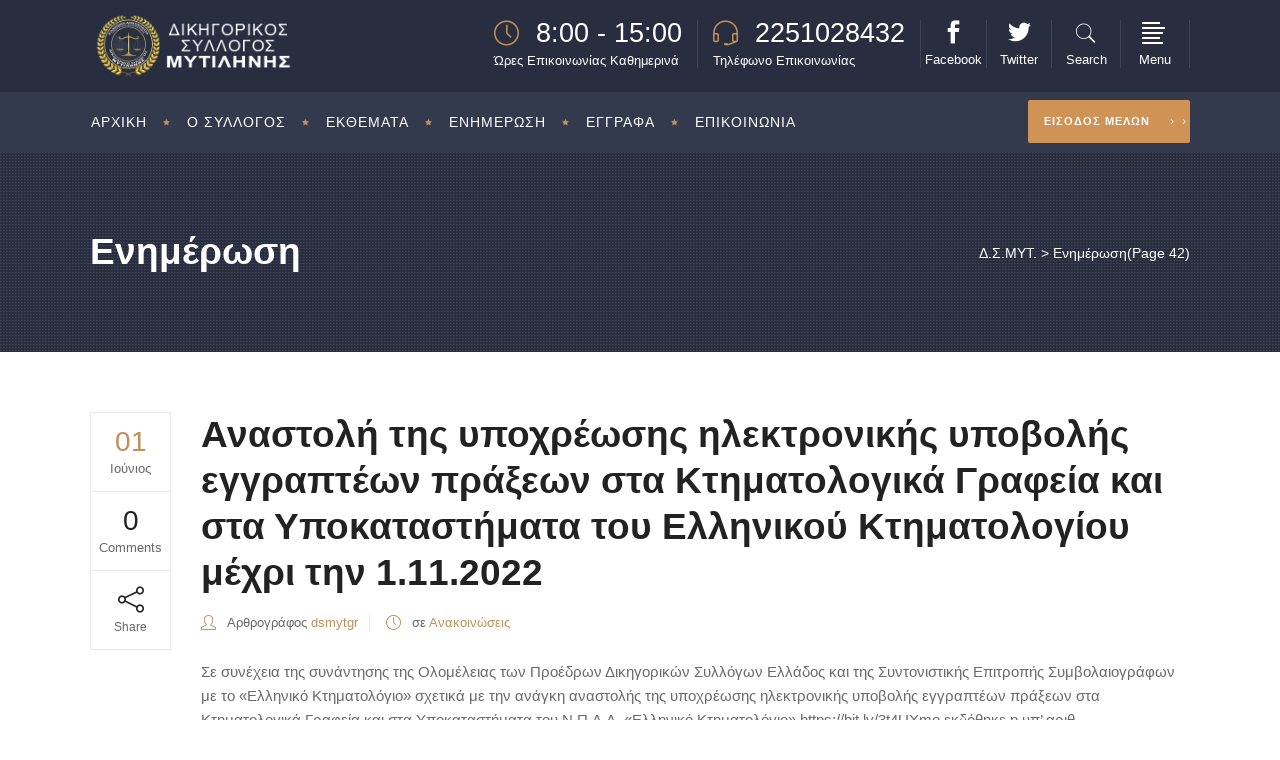

--- FILE ---
content_type: text/html; charset=UTF-8
request_url: https://dsmyt.gr/category/enimerosi/page/42/
body_size: 21375
content:
<!DOCTYPE html>
<html lang="el">
<head>
        	
        <meta charset="UTF-8"/>

        <link rel="profile" href="http://gmpg.org/xfn/11"/>
        <link rel="pingback" href="https://dsmyt.gr/xmlrpc.php"/>
                <meta name="viewport" content="width=device-width,initial-scale=1,user-scalable=no">
        
	<title>Ενημέρωση &#8211; Σελίδα 42 &#8211; Δ.Σ.ΜΥΤ.</title>
<script type="application/javascript">var mkdCoreAjaxUrl = "https://dsmyt.gr/wp-admin/admin-ajax.php"</script><meta name='robots' content='max-image-preview:large' />
<link rel='dns-prefetch' href='//www.google.com' />
<link rel='dns-prefetch' href='//fonts.googleapis.com' />
<link rel="alternate" type="application/rss+xml" title="Ροή RSS &raquo; Δ.Σ.ΜΥΤ." href="https://dsmyt.gr/feed/" />
<link rel="alternate" type="application/rss+xml" title="Ροή Σχολίων &raquo; Δ.Σ.ΜΥΤ." href="https://dsmyt.gr/comments/feed/" />
<link rel="alternate" type="application/rss+xml" title="Κατηγορία Ροής Δ.Σ.ΜΥΤ. &raquo; Ενημέρωση" href="https://dsmyt.gr/category/enimerosi/feed/" />
		<script type="text/javascript">
			var ajaxurl = 'https://dsmyt.gr/wp-admin/admin-ajax.php';
		</script>
		<script type="text/javascript">
window._wpemojiSettings = {"baseUrl":"https:\/\/s.w.org\/images\/core\/emoji\/14.0.0\/72x72\/","ext":".png","svgUrl":"https:\/\/s.w.org\/images\/core\/emoji\/14.0.0\/svg\/","svgExt":".svg","source":{"concatemoji":"https:\/\/dsmyt.gr\/wp-includes\/js\/wp-emoji-release.min.js?ver=6.3.7"}};
/*! This file is auto-generated */
!function(i,n){var o,s,e;function c(e){try{var t={supportTests:e,timestamp:(new Date).valueOf()};sessionStorage.setItem(o,JSON.stringify(t))}catch(e){}}function p(e,t,n){e.clearRect(0,0,e.canvas.width,e.canvas.height),e.fillText(t,0,0);var t=new Uint32Array(e.getImageData(0,0,e.canvas.width,e.canvas.height).data),r=(e.clearRect(0,0,e.canvas.width,e.canvas.height),e.fillText(n,0,0),new Uint32Array(e.getImageData(0,0,e.canvas.width,e.canvas.height).data));return t.every(function(e,t){return e===r[t]})}function u(e,t,n){switch(t){case"flag":return n(e,"\ud83c\udff3\ufe0f\u200d\u26a7\ufe0f","\ud83c\udff3\ufe0f\u200b\u26a7\ufe0f")?!1:!n(e,"\ud83c\uddfa\ud83c\uddf3","\ud83c\uddfa\u200b\ud83c\uddf3")&&!n(e,"\ud83c\udff4\udb40\udc67\udb40\udc62\udb40\udc65\udb40\udc6e\udb40\udc67\udb40\udc7f","\ud83c\udff4\u200b\udb40\udc67\u200b\udb40\udc62\u200b\udb40\udc65\u200b\udb40\udc6e\u200b\udb40\udc67\u200b\udb40\udc7f");case"emoji":return!n(e,"\ud83e\udef1\ud83c\udffb\u200d\ud83e\udef2\ud83c\udfff","\ud83e\udef1\ud83c\udffb\u200b\ud83e\udef2\ud83c\udfff")}return!1}function f(e,t,n){var r="undefined"!=typeof WorkerGlobalScope&&self instanceof WorkerGlobalScope?new OffscreenCanvas(300,150):i.createElement("canvas"),a=r.getContext("2d",{willReadFrequently:!0}),o=(a.textBaseline="top",a.font="600 32px Arial",{});return e.forEach(function(e){o[e]=t(a,e,n)}),o}function t(e){var t=i.createElement("script");t.src=e,t.defer=!0,i.head.appendChild(t)}"undefined"!=typeof Promise&&(o="wpEmojiSettingsSupports",s=["flag","emoji"],n.supports={everything:!0,everythingExceptFlag:!0},e=new Promise(function(e){i.addEventListener("DOMContentLoaded",e,{once:!0})}),new Promise(function(t){var n=function(){try{var e=JSON.parse(sessionStorage.getItem(o));if("object"==typeof e&&"number"==typeof e.timestamp&&(new Date).valueOf()<e.timestamp+604800&&"object"==typeof e.supportTests)return e.supportTests}catch(e){}return null}();if(!n){if("undefined"!=typeof Worker&&"undefined"!=typeof OffscreenCanvas&&"undefined"!=typeof URL&&URL.createObjectURL&&"undefined"!=typeof Blob)try{var e="postMessage("+f.toString()+"("+[JSON.stringify(s),u.toString(),p.toString()].join(",")+"));",r=new Blob([e],{type:"text/javascript"}),a=new Worker(URL.createObjectURL(r),{name:"wpTestEmojiSupports"});return void(a.onmessage=function(e){c(n=e.data),a.terminate(),t(n)})}catch(e){}c(n=f(s,u,p))}t(n)}).then(function(e){for(var t in e)n.supports[t]=e[t],n.supports.everything=n.supports.everything&&n.supports[t],"flag"!==t&&(n.supports.everythingExceptFlag=n.supports.everythingExceptFlag&&n.supports[t]);n.supports.everythingExceptFlag=n.supports.everythingExceptFlag&&!n.supports.flag,n.DOMReady=!1,n.readyCallback=function(){n.DOMReady=!0}}).then(function(){return e}).then(function(){var e;n.supports.everything||(n.readyCallback(),(e=n.source||{}).concatemoji?t(e.concatemoji):e.wpemoji&&e.twemoji&&(t(e.twemoji),t(e.wpemoji)))}))}((window,document),window._wpemojiSettings);
</script>
<style type="text/css">
img.wp-smiley,
img.emoji {
	display: inline !important;
	border: none !important;
	box-shadow: none !important;
	height: 1em !important;
	width: 1em !important;
	margin: 0 0.07em !important;
	vertical-align: -0.1em !important;
	background: none !important;
	padding: 0 !important;
}
</style>
	<link rel='stylesheet' id='wp-block-library-css' href='https://dsmyt.gr/wp-includes/css/dist/block-library/style.min.css?ver=6.3.7' type='text/css' media='all' />
<style id='classic-theme-styles-inline-css' type='text/css'>
/*! This file is auto-generated */
.wp-block-button__link{color:#fff;background-color:#32373c;border-radius:9999px;box-shadow:none;text-decoration:none;padding:calc(.667em + 2px) calc(1.333em + 2px);font-size:1.125em}.wp-block-file__button{background:#32373c;color:#fff;text-decoration:none}
</style>
<style id='global-styles-inline-css' type='text/css'>
body{--wp--preset--color--black: #000000;--wp--preset--color--cyan-bluish-gray: #abb8c3;--wp--preset--color--white: #ffffff;--wp--preset--color--pale-pink: #f78da7;--wp--preset--color--vivid-red: #cf2e2e;--wp--preset--color--luminous-vivid-orange: #ff6900;--wp--preset--color--luminous-vivid-amber: #fcb900;--wp--preset--color--light-green-cyan: #7bdcb5;--wp--preset--color--vivid-green-cyan: #00d084;--wp--preset--color--pale-cyan-blue: #8ed1fc;--wp--preset--color--vivid-cyan-blue: #0693e3;--wp--preset--color--vivid-purple: #9b51e0;--wp--preset--gradient--vivid-cyan-blue-to-vivid-purple: linear-gradient(135deg,rgba(6,147,227,1) 0%,rgb(155,81,224) 100%);--wp--preset--gradient--light-green-cyan-to-vivid-green-cyan: linear-gradient(135deg,rgb(122,220,180) 0%,rgb(0,208,130) 100%);--wp--preset--gradient--luminous-vivid-amber-to-luminous-vivid-orange: linear-gradient(135deg,rgba(252,185,0,1) 0%,rgba(255,105,0,1) 100%);--wp--preset--gradient--luminous-vivid-orange-to-vivid-red: linear-gradient(135deg,rgba(255,105,0,1) 0%,rgb(207,46,46) 100%);--wp--preset--gradient--very-light-gray-to-cyan-bluish-gray: linear-gradient(135deg,rgb(238,238,238) 0%,rgb(169,184,195) 100%);--wp--preset--gradient--cool-to-warm-spectrum: linear-gradient(135deg,rgb(74,234,220) 0%,rgb(151,120,209) 20%,rgb(207,42,186) 40%,rgb(238,44,130) 60%,rgb(251,105,98) 80%,rgb(254,248,76) 100%);--wp--preset--gradient--blush-light-purple: linear-gradient(135deg,rgb(255,206,236) 0%,rgb(152,150,240) 100%);--wp--preset--gradient--blush-bordeaux: linear-gradient(135deg,rgb(254,205,165) 0%,rgb(254,45,45) 50%,rgb(107,0,62) 100%);--wp--preset--gradient--luminous-dusk: linear-gradient(135deg,rgb(255,203,112) 0%,rgb(199,81,192) 50%,rgb(65,88,208) 100%);--wp--preset--gradient--pale-ocean: linear-gradient(135deg,rgb(255,245,203) 0%,rgb(182,227,212) 50%,rgb(51,167,181) 100%);--wp--preset--gradient--electric-grass: linear-gradient(135deg,rgb(202,248,128) 0%,rgb(113,206,126) 100%);--wp--preset--gradient--midnight: linear-gradient(135deg,rgb(2,3,129) 0%,rgb(40,116,252) 100%);--wp--preset--font-size--small: 13px;--wp--preset--font-size--medium: 20px;--wp--preset--font-size--large: 36px;--wp--preset--font-size--x-large: 42px;--wp--preset--spacing--20: 0.44rem;--wp--preset--spacing--30: 0.67rem;--wp--preset--spacing--40: 1rem;--wp--preset--spacing--50: 1.5rem;--wp--preset--spacing--60: 2.25rem;--wp--preset--spacing--70: 3.38rem;--wp--preset--spacing--80: 5.06rem;--wp--preset--shadow--natural: 6px 6px 9px rgba(0, 0, 0, 0.2);--wp--preset--shadow--deep: 12px 12px 50px rgba(0, 0, 0, 0.4);--wp--preset--shadow--sharp: 6px 6px 0px rgba(0, 0, 0, 0.2);--wp--preset--shadow--outlined: 6px 6px 0px -3px rgba(255, 255, 255, 1), 6px 6px rgba(0, 0, 0, 1);--wp--preset--shadow--crisp: 6px 6px 0px rgba(0, 0, 0, 1);}:where(.is-layout-flex){gap: 0.5em;}:where(.is-layout-grid){gap: 0.5em;}body .is-layout-flow > .alignleft{float: left;margin-inline-start: 0;margin-inline-end: 2em;}body .is-layout-flow > .alignright{float: right;margin-inline-start: 2em;margin-inline-end: 0;}body .is-layout-flow > .aligncenter{margin-left: auto !important;margin-right: auto !important;}body .is-layout-constrained > .alignleft{float: left;margin-inline-start: 0;margin-inline-end: 2em;}body .is-layout-constrained > .alignright{float: right;margin-inline-start: 2em;margin-inline-end: 0;}body .is-layout-constrained > .aligncenter{margin-left: auto !important;margin-right: auto !important;}body .is-layout-constrained > :where(:not(.alignleft):not(.alignright):not(.alignfull)){max-width: var(--wp--style--global--content-size);margin-left: auto !important;margin-right: auto !important;}body .is-layout-constrained > .alignwide{max-width: var(--wp--style--global--wide-size);}body .is-layout-flex{display: flex;}body .is-layout-flex{flex-wrap: wrap;align-items: center;}body .is-layout-flex > *{margin: 0;}body .is-layout-grid{display: grid;}body .is-layout-grid > *{margin: 0;}:where(.wp-block-columns.is-layout-flex){gap: 2em;}:where(.wp-block-columns.is-layout-grid){gap: 2em;}:where(.wp-block-post-template.is-layout-flex){gap: 1.25em;}:where(.wp-block-post-template.is-layout-grid){gap: 1.25em;}.has-black-color{color: var(--wp--preset--color--black) !important;}.has-cyan-bluish-gray-color{color: var(--wp--preset--color--cyan-bluish-gray) !important;}.has-white-color{color: var(--wp--preset--color--white) !important;}.has-pale-pink-color{color: var(--wp--preset--color--pale-pink) !important;}.has-vivid-red-color{color: var(--wp--preset--color--vivid-red) !important;}.has-luminous-vivid-orange-color{color: var(--wp--preset--color--luminous-vivid-orange) !important;}.has-luminous-vivid-amber-color{color: var(--wp--preset--color--luminous-vivid-amber) !important;}.has-light-green-cyan-color{color: var(--wp--preset--color--light-green-cyan) !important;}.has-vivid-green-cyan-color{color: var(--wp--preset--color--vivid-green-cyan) !important;}.has-pale-cyan-blue-color{color: var(--wp--preset--color--pale-cyan-blue) !important;}.has-vivid-cyan-blue-color{color: var(--wp--preset--color--vivid-cyan-blue) !important;}.has-vivid-purple-color{color: var(--wp--preset--color--vivid-purple) !important;}.has-black-background-color{background-color: var(--wp--preset--color--black) !important;}.has-cyan-bluish-gray-background-color{background-color: var(--wp--preset--color--cyan-bluish-gray) !important;}.has-white-background-color{background-color: var(--wp--preset--color--white) !important;}.has-pale-pink-background-color{background-color: var(--wp--preset--color--pale-pink) !important;}.has-vivid-red-background-color{background-color: var(--wp--preset--color--vivid-red) !important;}.has-luminous-vivid-orange-background-color{background-color: var(--wp--preset--color--luminous-vivid-orange) !important;}.has-luminous-vivid-amber-background-color{background-color: var(--wp--preset--color--luminous-vivid-amber) !important;}.has-light-green-cyan-background-color{background-color: var(--wp--preset--color--light-green-cyan) !important;}.has-vivid-green-cyan-background-color{background-color: var(--wp--preset--color--vivid-green-cyan) !important;}.has-pale-cyan-blue-background-color{background-color: var(--wp--preset--color--pale-cyan-blue) !important;}.has-vivid-cyan-blue-background-color{background-color: var(--wp--preset--color--vivid-cyan-blue) !important;}.has-vivid-purple-background-color{background-color: var(--wp--preset--color--vivid-purple) !important;}.has-black-border-color{border-color: var(--wp--preset--color--black) !important;}.has-cyan-bluish-gray-border-color{border-color: var(--wp--preset--color--cyan-bluish-gray) !important;}.has-white-border-color{border-color: var(--wp--preset--color--white) !important;}.has-pale-pink-border-color{border-color: var(--wp--preset--color--pale-pink) !important;}.has-vivid-red-border-color{border-color: var(--wp--preset--color--vivid-red) !important;}.has-luminous-vivid-orange-border-color{border-color: var(--wp--preset--color--luminous-vivid-orange) !important;}.has-luminous-vivid-amber-border-color{border-color: var(--wp--preset--color--luminous-vivid-amber) !important;}.has-light-green-cyan-border-color{border-color: var(--wp--preset--color--light-green-cyan) !important;}.has-vivid-green-cyan-border-color{border-color: var(--wp--preset--color--vivid-green-cyan) !important;}.has-pale-cyan-blue-border-color{border-color: var(--wp--preset--color--pale-cyan-blue) !important;}.has-vivid-cyan-blue-border-color{border-color: var(--wp--preset--color--vivid-cyan-blue) !important;}.has-vivid-purple-border-color{border-color: var(--wp--preset--color--vivid-purple) !important;}.has-vivid-cyan-blue-to-vivid-purple-gradient-background{background: var(--wp--preset--gradient--vivid-cyan-blue-to-vivid-purple) !important;}.has-light-green-cyan-to-vivid-green-cyan-gradient-background{background: var(--wp--preset--gradient--light-green-cyan-to-vivid-green-cyan) !important;}.has-luminous-vivid-amber-to-luminous-vivid-orange-gradient-background{background: var(--wp--preset--gradient--luminous-vivid-amber-to-luminous-vivid-orange) !important;}.has-luminous-vivid-orange-to-vivid-red-gradient-background{background: var(--wp--preset--gradient--luminous-vivid-orange-to-vivid-red) !important;}.has-very-light-gray-to-cyan-bluish-gray-gradient-background{background: var(--wp--preset--gradient--very-light-gray-to-cyan-bluish-gray) !important;}.has-cool-to-warm-spectrum-gradient-background{background: var(--wp--preset--gradient--cool-to-warm-spectrum) !important;}.has-blush-light-purple-gradient-background{background: var(--wp--preset--gradient--blush-light-purple) !important;}.has-blush-bordeaux-gradient-background{background: var(--wp--preset--gradient--blush-bordeaux) !important;}.has-luminous-dusk-gradient-background{background: var(--wp--preset--gradient--luminous-dusk) !important;}.has-pale-ocean-gradient-background{background: var(--wp--preset--gradient--pale-ocean) !important;}.has-electric-grass-gradient-background{background: var(--wp--preset--gradient--electric-grass) !important;}.has-midnight-gradient-background{background: var(--wp--preset--gradient--midnight) !important;}.has-small-font-size{font-size: var(--wp--preset--font-size--small) !important;}.has-medium-font-size{font-size: var(--wp--preset--font-size--medium) !important;}.has-large-font-size{font-size: var(--wp--preset--font-size--large) !important;}.has-x-large-font-size{font-size: var(--wp--preset--font-size--x-large) !important;}
.wp-block-navigation a:where(:not(.wp-element-button)){color: inherit;}
:where(.wp-block-post-template.is-layout-flex){gap: 1.25em;}:where(.wp-block-post-template.is-layout-grid){gap: 1.25em;}
:where(.wp-block-columns.is-layout-flex){gap: 2em;}:where(.wp-block-columns.is-layout-grid){gap: 2em;}
.wp-block-pullquote{font-size: 1.5em;line-height: 1.6;}
</style>
<link rel='stylesheet' id='wp-blog-designer-fontawesome-stylesheets-css' href='https://dsmyt.gr/wp-content/plugins/blog-designer//admin/css/fontawesome-all.min.css?ver=1.0' type='text/css' media='all' />
<link rel='stylesheet' id='wp-blog-designer-css-stylesheets-css' href='https://dsmyt.gr/wp-content/plugins/blog-designer/public/css/designer_css.css?ver=1.0' type='text/css' media='all' />
<link rel='stylesheet' id='contact-form-7-css' href='https://dsmyt.gr/wp-content/plugins/contact-form-7/includes/css/styles.css?ver=5.8.1' type='text/css' media='all' />
<style id='contact-form-7-inline-css' type='text/css'>
.wpcf7 .wpcf7-recaptcha iframe {margin-bottom: 0;}.wpcf7 .wpcf7-recaptcha[data-align="center"] > div {margin: 0 auto;}.wpcf7 .wpcf7-recaptcha[data-align="right"] > div {margin: 0 0 0 auto;}
</style>
<link rel='stylesheet' id='rs-plugin-settings-css' href='https://dsmyt.gr/wp-content/plugins/revslider/public/assets/css/rs6.css?ver=6.1.5' type='text/css' media='all' />
<style id='rs-plugin-settings-inline-css' type='text/css'>
#rs-demo-id {}
</style>
<link rel='stylesheet' id='advanced-google-recaptcha-style-css' href='https://dsmyt.gr/wp-content/plugins/advanced-google-recaptcha/assets/css/captcha.min.css?ver=1.0.15' type='text/css' media='all' />
<link rel='stylesheet' id='libero-mikado-default-style-css' href='https://dsmyt.gr/wp-content/themes/libero/style.css?ver=6.3.7' type='text/css' media='all' />
<link rel='stylesheet' id='libero-mikado-child-style-css' href='https://dsmyt.gr/wp-content/themes/libero-child/style.css?ver=6.3.7' type='text/css' media='all' />
<link rel='stylesheet' id='libero-mikado-modules-plugins-css' href='https://dsmyt.gr/wp-content/themes/libero/assets/css/plugins.min.css?ver=6.3.7' type='text/css' media='all' />
<link rel='stylesheet' id='libero-mikado-modules-css' href='https://dsmyt.gr/wp-content/themes/libero/assets/css/modules.min.css?ver=6.3.7' type='text/css' media='all' />
<link rel='stylesheet' id='libero-mikado-print-css' href='https://dsmyt.gr/wp-content/themes/libero/assets/css/print.min.css?ver=6.3.7' type='text/css' media='all' />
<link rel='stylesheet' id='libero-mikado-font_awesome-css' href='https://dsmyt.gr/wp-content/themes/libero/assets/css/font-awesome/css/font-awesome.min.css?ver=6.3.7' type='text/css' media='all' />
<link rel='stylesheet' id='libero-mikado-font_elegant-css' href='https://dsmyt.gr/wp-content/themes/libero/assets/css/elegant-icons/style.min.css?ver=6.3.7' type='text/css' media='all' />
<link rel='stylesheet' id='libero-mikado-ion_icons-css' href='https://dsmyt.gr/wp-content/themes/libero/assets/css/ion-icons/css/ionicons.min.css?ver=6.3.7' type='text/css' media='all' />
<link rel='stylesheet' id='libero-mikado-linea_icons-css' href='https://dsmyt.gr/wp-content/themes/libero/assets/css/linea-icons/style.css?ver=6.3.7' type='text/css' media='all' />
<link rel='stylesheet' id='libero-mikado-simple_line_icons-css' href='https://dsmyt.gr/wp-content/themes/libero/assets/css/simple-line-icons/simple-line-icons.css?ver=6.3.7' type='text/css' media='all' />
<link rel='stylesheet' id='libero-mikado-dripicons-css' href='https://dsmyt.gr/wp-content/themes/libero/assets/css/dripicons/dripicons.css?ver=6.3.7' type='text/css' media='all' />
<link rel='stylesheet' id='libero-mikado-blog-css' href='https://dsmyt.gr/wp-content/themes/libero/assets/css/blog.min.css?ver=6.3.7' type='text/css' media='all' />
<link rel='stylesheet' id='mediaelement-css' href='https://dsmyt.gr/wp-includes/js/mediaelement/mediaelementplayer-legacy.min.css?ver=4.2.17' type='text/css' media='all' />
<link rel='stylesheet' id='wp-mediaelement-css' href='https://dsmyt.gr/wp-includes/js/mediaelement/wp-mediaelement.min.css?ver=6.3.7' type='text/css' media='all' />
<link rel='stylesheet' id='libero-mikado-modules-responsive-css' href='https://dsmyt.gr/wp-content/themes/libero/assets/css/modules-responsive.min.css?ver=6.3.7' type='text/css' media='all' />
<link rel='stylesheet' id='libero-mikado-blog-responsive-css' href='https://dsmyt.gr/wp-content/themes/libero/assets/css/blog-responsive.min.css?ver=6.3.7' type='text/css' media='all' />
<link rel='stylesheet' id='libero-mikado-style-dynamic-responsive-css' href='https://dsmyt.gr/wp-content/themes/libero/assets/css/style_dynamic_responsive.css?ver=1640197275' type='text/css' media='all' />
<link rel='stylesheet' id='libero-mikado-style-dynamic-css' href='https://dsmyt.gr/wp-content/themes/libero/assets/css/style_dynamic.css?ver=1640197275' type='text/css' media='all' />
<link rel='stylesheet' id='js_composer_front-css' href='https://dsmyt.gr/wp-content/plugins/js_composer/assets/css/js_composer.min.css?ver=7.1' type='text/css' media='all' />
<link rel='stylesheet' id='libero-mikado-google-fonts-css' href='https://fonts.googleapis.com/css?family=Roboto%3A100%2C100italic%2C200%2C200italic%2C300%2C300italic%2C400%2C400italic%2C500%2C500italic%2C600%2C600italic%2C700%2C700italic%2C800%2C800italic%2C900%2C900italic%7CDynalight%3A100%2C100italic%2C200%2C200italic%2C300%2C300italic%2C400%2C400italic%2C500%2C500italic%2C600%2C600italic%2C700%2C700italic%2C800%2C800italic%2C900%2C900italic&#038;subset=latin%2Clatin-ext&#038;ver=1.0.0' type='text/css' media='all' />
<link rel='stylesheet' id='select2-css' href='https://dsmyt.gr/wp-content/plugins/ultimate-member/assets/libs/select2/select2.min.css?ver=4.0.13' type='text/css' media='all' />
<link rel='stylesheet' id='mikado-core-dashboard-style-css' href='https://dsmyt.gr/wp-content/plugins/mikado-core/core-dashboard/assets/css/core-dashboard.min.css?ver=6.3.7' type='text/css' media='all' />
<link rel='stylesheet' id='um_crop-css' href='https://dsmyt.gr/wp-content/plugins/ultimate-member/assets/css/um-crop.css?ver=2.7.0' type='text/css' media='all' />
<link rel='stylesheet' id='um_modal-css' href='https://dsmyt.gr/wp-content/plugins/ultimate-member/assets/css/um-modal.css?ver=2.7.0' type='text/css' media='all' />
<link rel='stylesheet' id='um_ui-css' href='https://dsmyt.gr/wp-content/plugins/ultimate-member/assets/libs/jquery-ui/jquery-ui.min.css?ver=1.12.1' type='text/css' media='all' />
<link rel='stylesheet' id='um_tipsy-css' href='https://dsmyt.gr/wp-content/plugins/ultimate-member/assets/libs/tipsy/tipsy.min.css?ver=1.0.0a' type='text/css' media='all' />
<link rel='stylesheet' id='um_raty-css' href='https://dsmyt.gr/wp-content/plugins/ultimate-member/assets/libs/raty/um-raty.min.css?ver=2.6.0' type='text/css' media='all' />
<link rel='stylesheet' id='um_fonticons_ii-css' href='https://dsmyt.gr/wp-content/plugins/ultimate-member/assets/libs/legacy/fonticons/fonticons-ii.min.css?ver=2.7.0' type='text/css' media='all' />
<link rel='stylesheet' id='um_fonticons_fa-css' href='https://dsmyt.gr/wp-content/plugins/ultimate-member/assets/libs/legacy/fonticons/fonticons-fa.min.css?ver=2.7.0' type='text/css' media='all' />
<link rel='stylesheet' id='um_styles-css' href='https://dsmyt.gr/wp-content/plugins/ultimate-member/assets/css/um-styles.css?ver=2.7.0' type='text/css' media='all' />
<link rel='stylesheet' id='um_profile-css' href='https://dsmyt.gr/wp-content/plugins/ultimate-member/assets/css/um-profile.css?ver=2.7.0' type='text/css' media='all' />
<link rel='stylesheet' id='um_account-css' href='https://dsmyt.gr/wp-content/plugins/ultimate-member/assets/css/um-account.css?ver=2.7.0' type='text/css' media='all' />
<link rel='stylesheet' id='um_misc-css' href='https://dsmyt.gr/wp-content/plugins/ultimate-member/assets/css/um-misc.css?ver=2.7.0' type='text/css' media='all' />
<link rel='stylesheet' id='um_fileupload-css' href='https://dsmyt.gr/wp-content/plugins/ultimate-member/assets/css/um-fileupload.css?ver=2.7.0' type='text/css' media='all' />
<link rel='stylesheet' id='um_datetime-css' href='https://dsmyt.gr/wp-content/plugins/ultimate-member/assets/css/pickadate/default.css?ver=2.7.0' type='text/css' media='all' />
<link rel='stylesheet' id='um_datetime_date-css' href='https://dsmyt.gr/wp-content/plugins/ultimate-member/assets/css/pickadate/default.date.css?ver=2.7.0' type='text/css' media='all' />
<link rel='stylesheet' id='um_datetime_time-css' href='https://dsmyt.gr/wp-content/plugins/ultimate-member/assets/css/pickadate/default.time.css?ver=2.7.0' type='text/css' media='all' />
<link rel='stylesheet' id='um_scrollbar-css' href='https://dsmyt.gr/wp-content/plugins/ultimate-member/assets/css/simplebar.css?ver=2.7.0' type='text/css' media='all' />
<link rel='stylesheet' id='um_responsive-css' href='https://dsmyt.gr/wp-content/plugins/ultimate-member/assets/css/um-responsive.css?ver=2.7.0' type='text/css' media='all' />
<link rel='stylesheet' id='um_default_css-css' href='https://dsmyt.gr/wp-content/plugins/ultimate-member/assets/css/um-old-default.css?ver=2.7.0' type='text/css' media='all' />
<script type='text/javascript' src='https://dsmyt.gr/wp-includes/js/jquery/jquery.min.js?ver=3.7.0' id='jquery-core-js'></script>
<script type='text/javascript' src='https://dsmyt.gr/wp-includes/js/jquery/jquery-migrate.min.js?ver=3.4.1' id='jquery-migrate-js'></script>
<script type='text/javascript' src='https://dsmyt.gr/wp-includes/js/imagesloaded.min.js?ver=4.1.4' id='imagesloaded-js'></script>
<script type='text/javascript' src='https://dsmyt.gr/wp-includes/js/masonry.min.js?ver=4.2.2' id='masonry-js'></script>
<script type='text/javascript' src='https://dsmyt.gr/wp-content/plugins/blog-designer/public/js/ticker.min.js?ver=1.0' id='ticker-js'></script>
<script type='text/javascript' src='https://dsmyt.gr/wp-content/plugins/blog-designer/public/js/designer.js?ver=1.0' id='wp-blog-designer-script-js'></script>
<script type='text/javascript' src='https://dsmyt.gr/wp-content/plugins/revslider/public/assets/js/revolution.tools.min.js?ver=6.0' id='tp-tools-js'></script>
<script type='text/javascript' src='https://dsmyt.gr/wp-content/plugins/revslider/public/assets/js/rs6.min.js?ver=6.1.5' id='revmin-js'></script>
<script type='text/javascript' id='advanced-google-recaptcha-custom-js-extra'>
/* <![CDATA[ */
var agrRecaptcha = {"site_key":"6Ldo7UAaAAAAAKRu6Wfz7dQ6Iv_HZiMVDpqWqQTR"};
/* ]]> */
</script>
<script type='text/javascript' src='https://dsmyt.gr/wp-content/plugins/advanced-google-recaptcha/assets/js/captcha.min.js?ver=1.0.15' id='advanced-google-recaptcha-custom-js'></script>
<script type='text/javascript' src='https://www.google.com/recaptcha/api.js?hl=el&#038;onload=agrLoad&#038;render=explicit&#038;ver=1.0.15' id='advanced-google-recaptcha-api-js'></script>
<script type='text/javascript' src='https://dsmyt.gr/wp-content/plugins/ultimate-member/assets/js/um-gdpr.min.js?ver=2.7.0' id='um-gdpr-js'></script>
<script></script><link rel="https://api.w.org/" href="https://dsmyt.gr/wp-json/" /><link rel="alternate" type="application/json" href="https://dsmyt.gr/wp-json/wp/v2/categories/85" /><link rel="EditURI" type="application/rsd+xml" title="RSD" href="https://dsmyt.gr/xmlrpc.php?rsd" />
<meta name="generator" content="WordPress 6.3.7" />
		<style type="text/css">
			.um_request_name {
				display: none !important;
			}
		</style>
	<meta name="generator" content="Powered by WPBakery Page Builder - drag and drop page builder for WordPress."/>
<meta name="generator" content="Powered by Slider Revolution 6.1.5 - responsive, Mobile-Friendly Slider Plugin for WordPress with comfortable drag and drop interface." />
<link rel="icon" href="https://dsmyt.gr/wp-content/uploads/2020/07/logo-sticky-dsmyt.png" sizes="32x32" />
<link rel="icon" href="https://dsmyt.gr/wp-content/uploads/2020/07/logo-sticky-dsmyt.png" sizes="192x192" />
<link rel="apple-touch-icon" href="https://dsmyt.gr/wp-content/uploads/2020/07/logo-sticky-dsmyt.png" />
<meta name="msapplication-TileImage" content="https://dsmyt.gr/wp-content/uploads/2020/07/logo-sticky-dsmyt.png" />
<script type="text/javascript">function setREVStartSize(t){try{var h,e=document.getElementById(t.c).parentNode.offsetWidth;if(e=0===e||isNaN(e)?window.innerWidth:e,t.tabw=void 0===t.tabw?0:parseInt(t.tabw),t.thumbw=void 0===t.thumbw?0:parseInt(t.thumbw),t.tabh=void 0===t.tabh?0:parseInt(t.tabh),t.thumbh=void 0===t.thumbh?0:parseInt(t.thumbh),t.tabhide=void 0===t.tabhide?0:parseInt(t.tabhide),t.thumbhide=void 0===t.thumbhide?0:parseInt(t.thumbhide),t.mh=void 0===t.mh||""==t.mh||"auto"===t.mh?0:parseInt(t.mh,0),"fullscreen"===t.layout||"fullscreen"===t.l)h=Math.max(t.mh,window.innerHeight);else{for(var i in t.gw=Array.isArray(t.gw)?t.gw:[t.gw],t.rl)void 0!==t.gw[i]&&0!==t.gw[i]||(t.gw[i]=t.gw[i-1]);for(var i in t.gh=void 0===t.el||""===t.el||Array.isArray(t.el)&&0==t.el.length?t.gh:t.el,t.gh=Array.isArray(t.gh)?t.gh:[t.gh],t.rl)void 0!==t.gh[i]&&0!==t.gh[i]||(t.gh[i]=t.gh[i-1]);var r,a=new Array(t.rl.length),n=0;for(var i in t.tabw=t.tabhide>=e?0:t.tabw,t.thumbw=t.thumbhide>=e?0:t.thumbw,t.tabh=t.tabhide>=e?0:t.tabh,t.thumbh=t.thumbhide>=e?0:t.thumbh,t.rl)a[i]=t.rl[i]<window.innerWidth?0:t.rl[i];for(var i in r=a[0],a)r>a[i]&&0<a[i]&&(r=a[i],n=i);var d=e>t.gw[n]+t.tabw+t.thumbw?1:(e-(t.tabw+t.thumbw))/t.gw[n];h=t.gh[n]*d+(t.tabh+t.thumbh)}void 0===window.rs_init_css&&(window.rs_init_css=document.head.appendChild(document.createElement("style"))),document.getElementById(t.c).height=h,window.rs_init_css.innerHTML+="#"+t.c+"_wrapper { height: "+h+"px }"}catch(t){console.log("Failure at Presize of Slider:"+t)}};</script>
<noscript><style> .wpb_animate_when_almost_visible { opacity: 1; }</style></noscript></head>

<body class="archive paged category category-enimerosi category-85 paged-42 category-paged-42 mkd-core-1.3 libero child-child-ver-1.0.0 libero-ver-2.0  mkd-grid-1300 mkd-blog-installed mkd-header-standard mkd-sticky-header-on-scroll-up mkd-default-mobile-header mkd-sticky-up-mobile-header mkd-menu-item-first-level-bg-color mkd-dropdown-default mkd-search-covers-header mkd-side-menu-slide-from-right wpb-js-composer js-comp-ver-7.1 vc_responsive">
<section class="mkd-side-menu right">
		<div class="mkd-close-side-menu-holder">
		<div class="mkd-close-side-menu-holder-inner">
			<a href="#" target="_self" class="mkd-close-side-menu">
				<span class="ion-ios-close-empty"></span>
			</a>
		</div>
	</div>
	<div id="text-22" class="widget mkd-sidearea widget_text">			<div class="textwidget"><a href="http://libero.mikado-themes.com/"><img src="/wp-content/uploads/2020/07/logo-main-dsmyt.png" alt="dsmyt.gr" /></a></div>
		</div><div id="nav_menu-4" class="widget mkd-sidearea widget_nav_menu"><div class="menu-main_menu-container"><ul id="menu-main_menu" class="menu"><li id="menu-item-2542" class="menu-item menu-item-type-post_type menu-item-object-page menu-item-home menu-item-2542"><a href="https://dsmyt.gr/">ΑΡΧΙΚΗ</a></li>
<li id="menu-item-2804" class="menu-item menu-item-type-post_type menu-item-object-page menu-item-has-children menu-item-2804"><a href="https://dsmyt.gr/o-syllogos/">Ο Σύλλογος</a>
<ul class="sub-menu">
	<li id="menu-item-2928" class="menu-item menu-item-type-post_type menu-item-object-page menu-item-2928"><a href="https://dsmyt.gr/istoriki-anadromi/">Ιστορική Αναδρομή</a></li>
	<li id="menu-item-2899" class="menu-item menu-item-type-post_type menu-item-object-page menu-item-2899"><a href="https://dsmyt.gr/to-dioikitiko-symvoulio/">Το Διοικητικό Συμβούλιο</a></li>
	<li id="menu-item-3316" class="menu-item menu-item-type-custom menu-item-object-custom menu-item-has-children menu-item-3316"><a href="#">Μέλη του Συλλόγου</a>
	<ul class="sub-menu">
		<li id="menu-item-3317" class="menu-item menu-item-type-post_type menu-item-object-page menu-item-3317"><a href="https://dsmyt.gr/meli-tou-syllogou-dikogoroi/">Δικηγόροι</a></li>
		<li id="menu-item-3322" class="menu-item menu-item-type-post_type menu-item-object-page menu-item-3322"><a href="https://dsmyt.gr/meli-tou-syllogou-askoymenoi/">Ασκούμενοι</a></li>
		<li id="menu-item-3318" class="menu-item menu-item-type-post_type menu-item-object-page menu-item-3318"><a href="https://dsmyt.gr/meloi-toy-syllogou-diamesolavites/">Διαμεσολαβητές</a></li>
		<li id="menu-item-3321" class="menu-item menu-item-type-post_type menu-item-object-page menu-item-3321"><a href="https://dsmyt.gr/meli-tou-syllogou-metafrastes/">Μεταφραστές</a></li>
	</ul>
</li>
</ul>
</li>
<li id="menu-item-3031" class="menu-item menu-item-type-post_type menu-item-object-page menu-item-3031"><a href="https://dsmyt.gr/ekthemata/">ΕΚΘΕΜΑΤΑ</a></li>
<li id="menu-item-3170" class="menu-item menu-item-type-post_type menu-item-object-page current_page_parent menu-item-3170"><a href="https://dsmyt.gr/enimerosi/">ΕΝΗΜΕΡΩΣΗ</a></li>
<li id="menu-item-8467" class="menu-item menu-item-type-taxonomy menu-item-object-category menu-item-8467"><a href="https://dsmyt.gr/category/engrafa/">ΕΓΓΡΑΦΑ</a></li>
<li id="menu-item-2562" class="menu-item menu-item-type-post_type menu-item-object-page menu-item-2562"><a href="https://dsmyt.gr/epikoinonia/">ΕΠΙΚΟΙΝΩΝΙΑ</a></li>
</ul></div></div><div id="text-23" class="widget mkd-sidearea widget_text">			<div class="textwidget"><div class="vc_empty_space"   style="height: 5px"><span class="vc_empty_space_inner"></span></div>

<div class="mkd-iwt clearfix mkd-iwt-icon-top mkd-iwt-icon-normal mkd-iwt-icon-small">
    <div class="mkd-iwt-icon-holder">
                    
    <span class="mkd-icon-shortcode normal mkd-icon-linked"  data-hover-color="#c18f59" data-color="#ffffff" >
                    <a href="https://www.facebook.com/" target="_blank" rel="noopener">
        
        <span aria-hidden="true" class="mkd-icon-font-elegant social_facebook mkd-icon-element" style="color: #ffffff;font-size:23px" ></span>
                    </a>
                <span  class="mkd-background"></span>
    </span>

            </div>
    <div class="mkd-iwt-content-holder" >
        <div class="mkd-iwt-title-holder">
                                </div>
        <div class="mkd-iwt-text-holder">
            <p style="color: #ffffff">Facebook</p>
        </div>
    </div>
</div>


<span class='mkd-vertical-separator' style="border-right-color: rgba(255,255,255,0.1);height: 48px;margin-left: 7px;margin-right: 7px"></span>

<div class="mkd-iwt clearfix mkd-iwt-icon-top mkd-iwt-icon-normal mkd-iwt-icon-small">
    <div class="mkd-iwt-icon-holder">
                    
    <span class="mkd-icon-shortcode normal mkd-icon-linked"  data-hover-color="#c18f59" data-color="#ffffff" >
                    <a href="https://twitter.com/" target="_blank" rel="noopener">
        
        <span aria-hidden="true" class="mkd-icon-font-elegant social_twitter mkd-icon-element" style="color: #ffffff;font-size:23px" ></span>
                    </a>
                <span  class="mkd-background"></span>
    </span>

            </div>
    <div class="mkd-iwt-content-holder" >
        <div class="mkd-iwt-title-holder">
                                </div>
        <div class="mkd-iwt-text-holder">
            <p style="color: #ffffff">Twitter</p>
        </div>
    </div>
</div>

<div class="vc_empty_space"   style="height: 21px"><span class="vc_empty_space_inner"></span></div>

Copyright 2020 <span style= "color:#c18f59;">Κατασκευή και Υποστήριξη Ιστοσελίδας <a href="http://www.webgreco.com" target="_blank" rel="noopener">WEBGRECO</a></span></div>
		</div></section>
<div class="mkd-wrapper">
    <div class="mkd-wrapper-inner">
        
<header class="mkd-page-header">
    <div class="mkd-logo-area" >
                <div class="mkd-grid">
                <div class="mkd-vertical-align-containers mkd-25-75">
            <div class="mkd-position-left">
                <div class="mkd-position-left-inner">
                    
<div class="mkd-logo-wrapper">
    <a href="https://dsmyt.gr/" style="height: 92px;">
        <img class="mkd-normal-logo" src="http://dsmyt.gr/wp-content/uploads/2020/07/logo-main-dsmyt.png" alt="logo"/>
        <img class="mkd-dark-logo" src="http://dsmyt.gr/wp-content/uploads/2020/07/logo-dark-dsmyt.png" alt="dark logo"/>        <img class="mkd-light-logo" src="http://dsmyt.gr/wp-content/uploads/2020/07/logo-light-dsmyt.png" alt="light logo"/>    </a>
</div>

                </div>
            </div>

            <div class="mkd-position-right">
                <div class="mkd-position-right-inner">
                                            <div id="text-10" class="widget widget_text mkd-right-from-logo-widget">			<div class="textwidget"><div class="mkd-icon-list-item">
	<div class="mkd-icon-list-icon-holder">
        <div class="mkd-icon-list-icon-holder-inner clearfix" data-icon-size=25>
			<i class="mkd-icon-simple-line-icon icon-clock " style="color:#c18f59;font-size:25px" ></i>		</div>
	</div>
	<p class="mkd-icon-list-text" style="color:#ffffff;font-size:27px" data-title-size=27> 8:00 - 15:00</p>
</div><div class="vc_empty_space"   style="height: 2px"><span class="vc_empty_space_inner"></span></div><p style="text-align:left; font-size:13px;"><span style="color:#fff">Ώρες Επικοινωνίας Καθημερινά</span></p></div>
		</div><div id="text-11" class="widget widget_text mkd-right-from-logo-widget">			<div class="textwidget">
<span class='mkd-vertical-separator' style="border-right-color: rgba(255,255,255,0.1);height: 48px;margin-left: 15px;margin-right: 15px"></span></div>
		</div><div id="text-12" class="widget widget_text mkd-right-from-logo-widget">			<div class="textwidget"><div class="mkd-icon-list-item">
	<div class="mkd-icon-list-icon-holder">
        <div class="mkd-icon-list-icon-holder-inner clearfix" data-icon-size=25>
			<i class="mkd-icon-simple-line-icon icon-earphones-alt " style="color:#c18f59;font-size:25px" ></i>		</div>
	</div>
	<p class="mkd-icon-list-text" style="color:#ffffff;font-size:27px" data-title-size=27> 2251028432</p>
</div><div class="vc_empty_space"   style="height: 2px"><span class="vc_empty_space_inner"></span></div><p style="text-align:left; font-size:13px;"><span style="color:#fff">Τηλέφωνο Επικοινωνίας</span></p></div>
		</div><div id="text-13" class="widget widget_text mkd-right-from-logo-widget">			<div class="textwidget">
<span class='mkd-vertical-separator' style="border-right-color: rgba(255,255,255,0.1);height: 48px;margin-left: 15px;margin-right: 4px"></span></div>
		</div><div id="text-14" class="widget widget_text mkd-right-from-logo-widget">			<div class="textwidget"><div class="mkd-iwt clearfix mkd-iwt-icon-top mkd-iwt-icon-normal mkd-iwt-icon-small">
    <div class="mkd-iwt-icon-holder">
                    
    <span class="mkd-icon-shortcode normal mkd-icon-linked"  data-hover-color="#c18f59" data-color="#ffffff" >
                    <a href="http://facebook.com" target="_blank" rel="noopener">
        
        <span aria-hidden="true" class="mkd-icon-font-elegant social_facebook mkd-icon-element" style="color: #ffffff;font-size:23px" ></span>
                    </a>
                <span  class="mkd-background"></span>
    </span>

            </div>
    <div class="mkd-iwt-content-holder" >
        <div class="mkd-iwt-title-holder">
                                </div>
        <div class="mkd-iwt-text-holder">
            <p style="color: #ffffff">Facebook</p>
        </div>
    </div>
</div>
</div>
		</div><div id="text-15" class="widget widget_text mkd-right-from-logo-widget">			<div class="textwidget">
<span class='mkd-vertical-separator' style="border-right-color: rgba(255,255,255,0.1);height: 48px;margin-left: 4px;margin-right: 13px"></span></div>
		</div><div id="text-16" class="widget widget_text mkd-right-from-logo-widget">			<div class="textwidget"><div class="mkd-iwt clearfix mkd-iwt-icon-top mkd-iwt-icon-normal mkd-iwt-icon-small">
    <div class="mkd-iwt-icon-holder">
                    
    <span class="mkd-icon-shortcode normal mkd-icon-linked"  data-hover-color="#c18f59" data-color="#ffffff" >
                    <a href="https://twitter.com/" target="_blank" rel="noopener">
        
        <span aria-hidden="true" class="mkd-icon-font-elegant social_twitter mkd-icon-element" style="color: #ffffff;font-size:23px" ></span>
                    </a>
                <span  class="mkd-background"></span>
    </span>

            </div>
    <div class="mkd-iwt-content-holder" >
        <div class="mkd-iwt-title-holder">
                                </div>
        <div class="mkd-iwt-text-holder">
            <p style="color: #ffffff">Twitter</p>
        </div>
    </div>
</div></div>
		</div><div id="text-17" class="widget widget_text mkd-right-from-logo-widget">			<div class="textwidget">
<span class='mkd-vertical-separator' style="border-right-color: rgba(255,255,255,0.1);height: 48px;margin-left: 13px;margin-right: 0px"></span></div>
		</div>
        <a 			data-icon-close-same-position="yes"                        class="mkd-search-opener" href="javascript:void(0)">
            <span class="mkd-search-opener-holder">
	            <i class="mkd-icon-ion-icon ion-ios-search " ></i>	            	                <span class="mkd-search-icon-text">Search</span>
	            	        </span>
        </a>
		    <div id="text-18" class="widget widget_text mkd-right-from-logo-widget">			<div class="textwidget">
<span class='mkd-vertical-separator' style="border-right-color: rgba(255,255,255,0.1);height: 48px;margin-left: 0px;margin-right: 0px"></span></div>
		</div>        <a class="mkd-side-menu-button-opener"  href="javascript:void(0)">
           	<span class="mkd-lines-holder">
				<span class="mkd-lines-holder-inner">
					<span class="mkd-lines line-1" ></span>
					<span class="mkd-lines line-2" ></span>
					<span class="mkd-lines line-3" ></span>
					<span class="mkd-lines line-4" ></span>
                    <span class="mkd-lines line-5" ></span>
				</span>
           	</span>
                            <span class="mkd-side-area-icon-text">Menu</span>
                    </a>

    <div id="text-19" class="widget widget_text mkd-right-from-logo-widget">			<div class="textwidget">
<span class='mkd-vertical-separator' style="border-right-color: rgba(255,255,255,0.1);height: 48px;margin-left: 0px;margin-right: 0px"></span></div>
		</div>                                    </div>
            </div>
        </div>
                </div>
            </div>
    <div class="mkd-menu-area" >
                <div class="mkd-grid">
                <form action="https://dsmyt.gr/" class="mkd-search-cover" method="get">
		<div class="mkd-container">
		<div class="mkd-container-inner clearfix">
						<div class="mkd-form-holder-outer" role="search">
				<div class="mkd-form-holder">
					<div class="mkd-form-holder-inner">
						<input type="text" placeholder="Search" name="s" class="mkd-search-field" autocomplete="off" />
						<a class="mkd-search-submit" href="javascript:void(0)">
							<span class="arrow_carrot-right"></span>
						</a>
					</div>
				</div>
			</div>
					</div>
	</div>
		<div class="mkd-search-close">
		<a href="#">
			<i class="mkd-icon-ion-icon ion-close " ></i>		</a>
	</div>
</form>        <div class="mkd-vertical-align-containers">
            <div class="mkd-position-left">
                <div class="mkd-position-left-inner">
                    
<nav class="mkd-main-menu mkd-drop-down mkd-default-nav">
    <ul id="menu-main_menu-1" class="clearfix"><li id="nav-menu-item-2542" class="menu-item menu-item-type-post_type menu-item-object-page menu-item-home  narrow"><a href="https://dsmyt.gr/" class=""><span class="item_outer"><span class="item_inner"><span class="menu_icon_wrapper"><i class="menu_icon null fa"></i></span><span class="item_text">ΑΡΧΙΚΗ</span></span><span class="plus"></span></span><span class="bottom-border"><span class="bottom-border-inner"></span></span></a></li>
<li id="nav-menu-item-2804" class="menu-item menu-item-type-post_type menu-item-object-page menu-item-has-children  has_sub narrow"><a href="https://dsmyt.gr/o-syllogos/" class=""><span class="item_outer"><span class="item_inner"><span class="menu_icon_wrapper"><i class="menu_icon null fa"></i></span><span class="item_text">Ο Σύλλογος</span></span><span class="plus"></span></span><span class="bottom-border"><span class="bottom-border-inner"></span></span></a>
<div class="second"><div class="inner"><ul >
	<li id="nav-menu-item-2928" class="menu-item menu-item-type-post_type menu-item-object-page "><a href="https://dsmyt.gr/istoriki-anadromi/" class=""><span class="item_outer"><span class="item_inner"><span class="menu_icon_wrapper"><i class="menu_icon fa-history fa"></i></span><span class="item_text">Ιστορική Αναδρομή</span></span><span class="plus"></span></span><span class="bottom-border"><span class="bottom-border-inner"></span></span></a></li>
	<li id="nav-menu-item-2899" class="menu-item menu-item-type-post_type menu-item-object-page "><a href="https://dsmyt.gr/to-dioikitiko-symvoulio/" class=""><span class="item_outer"><span class="item_inner"><span class="menu_icon_wrapper"><i class="menu_icon fa-gavel fa"></i></span><span class="item_text">Το Διοικητικό Συμβούλιο</span></span><span class="plus"></span></span><span class="bottom-border"><span class="bottom-border-inner"></span></span></a></li>
	<li id="nav-menu-item-3316" class="menu-item menu-item-type-custom menu-item-object-custom menu-item-has-children sub"><a href="#" class=""><span class="item_outer"><span class="item_inner"><span class="menu_icon_wrapper"><i class="menu_icon fa-users fa"></i></span><span class="item_text">Μέλη του Συλλόγου</span></span><span class="plus"></span><i class="q_menu_arrow fa fa-angle-right"></i></span><span class="bottom-border"><span class="bottom-border-inner"></span></span></a>
	<ul >
		<li id="nav-menu-item-3317" class="menu-item menu-item-type-post_type menu-item-object-page "><a href="https://dsmyt.gr/meli-tou-syllogou-dikogoroi/" class=""><span class="item_outer"><span class="item_inner"><span class="menu_icon_wrapper"><i class="menu_icon null fa"></i></span><span class="item_text">Δικηγόροι</span></span><span class="plus"></span></span><span class="bottom-border"><span class="bottom-border-inner"></span></span></a></li>
		<li id="nav-menu-item-3322" class="menu-item menu-item-type-post_type menu-item-object-page "><a href="https://dsmyt.gr/meli-tou-syllogou-askoymenoi/" class=""><span class="item_outer"><span class="item_inner"><span class="menu_icon_wrapper"><i class="menu_icon blank fa"></i></span><span class="item_text">Ασκούμενοι</span></span><span class="plus"></span></span><span class="bottom-border"><span class="bottom-border-inner"></span></span></a></li>
		<li id="nav-menu-item-3318" class="menu-item menu-item-type-post_type menu-item-object-page "><a href="https://dsmyt.gr/meloi-toy-syllogou-diamesolavites/" class=""><span class="item_outer"><span class="item_inner"><span class="menu_icon_wrapper"><i class="menu_icon null fa"></i></span><span class="item_text">Διαμεσολαβητές</span></span><span class="plus"></span></span><span class="bottom-border"><span class="bottom-border-inner"></span></span></a></li>
		<li id="nav-menu-item-3321" class="menu-item menu-item-type-post_type menu-item-object-page "><a href="https://dsmyt.gr/meli-tou-syllogou-metafrastes/" class=""><span class="item_outer"><span class="item_inner"><span class="menu_icon_wrapper"><i class="menu_icon blank fa"></i></span><span class="item_text">Μεταφραστές</span></span><span class="plus"></span></span><span class="bottom-border"><span class="bottom-border-inner"></span></span></a></li>
	</ul>
</li>
</ul></div></div>
</li>
<li id="nav-menu-item-3031" class="menu-item menu-item-type-post_type menu-item-object-page  narrow"><a href="https://dsmyt.gr/ekthemata/" class=""><span class="item_outer"><span class="item_inner"><span class="menu_icon_wrapper"><i class="menu_icon null fa"></i></span><span class="item_text">ΕΚΘΕΜΑΤΑ</span></span><span class="plus"></span></span><span class="bottom-border"><span class="bottom-border-inner"></span></span></a></li>
<li id="nav-menu-item-3170" class="menu-item menu-item-type-post_type menu-item-object-page current_page_parent  narrow"><a href="https://dsmyt.gr/enimerosi/" class=""><span class="item_outer"><span class="item_inner"><span class="menu_icon_wrapper"><i class="menu_icon null fa"></i></span><span class="item_text">ΕΝΗΜΕΡΩΣΗ</span></span><span class="plus"></span></span><span class="bottom-border"><span class="bottom-border-inner"></span></span></a></li>
<li id="nav-menu-item-8467" class="menu-item menu-item-type-taxonomy menu-item-object-category  narrow"><a href="https://dsmyt.gr/category/engrafa/" class=""><span class="item_outer"><span class="item_inner"><span class="menu_icon_wrapper"><i class="menu_icon blank fa"></i></span><span class="item_text">ΕΓΓΡΑΦΑ</span></span><span class="plus"></span></span><span class="bottom-border"><span class="bottom-border-inner"></span></span></a></li>
<li id="nav-menu-item-2562" class="menu-item menu-item-type-post_type menu-item-object-page  narrow"><a href="https://dsmyt.gr/epikoinonia/" class=""><span class="item_outer"><span class="item_inner"><span class="menu_icon_wrapper"><i class="menu_icon null fa"></i></span><span class="item_text">ΕΠΙΚΟΙΝΩΝΙΑ</span></span><span class="plus"></span></span><span class="bottom-border"><span class="bottom-border-inner"></span></span></a></li>
</ul></nav>

                </div>
            </div>
            <div class="mkd-position-right">
                <div class="mkd-position-right-inner">
                                            <div id="text-20" class="widget widget_text mkd-right-from-main-menu-widget">			<div class="textwidget"><p><a class="mkd-btn mkd-btn-medium mkd-btn-solid mkd-btn-icon" style="font-weight: 900;" href="https://dsmyt.gr/login-2/" target="_self" rel="noopener"><span class="mkd-btn-text">ΕΙΣΟΔΟΣ ΜΕΛΩΝ</span><i class="mkd-icon-simple-line-icon arrow_carrot-right mkd-btn-icon-elem"></i><i class="mkd-icon-simple-line-icon arrow_carrot-right mkd-btn-icon-elem"></i></a></p>
</div>
		</div><div id="text-25" class="widget widget_text mkd-right-from-main-menu-widget">			<div class="textwidget"></div>
		</div>                                    </div>
            </div>
        </div>
                </div>
            </div>


    
<div class="mkd-sticky-header">
        <div class="mkd-sticky-holder" >
            <div class="mkd-grid">
                        <div class=" mkd-vertical-align-containers">
                <div class="mkd-position-left">
                    <div class="mkd-position-left-inner">
                        
<div class="mkd-logo-wrapper">
    <a href="https://dsmyt.gr/" style="height: 92px;">
        <img src="http://dsmyt.gr/wp-content/uploads/2020/07/logo-light-dsmyt.png" alt="logo"/>
    </a>
</div>

                        
<nav class="mkd-main-menu mkd-drop-down mkd-sticky-nav">
    <ul id="menu-main_menu-2" class="clearfix"><li id="sticky-nav-menu-item-2542" class="menu-item menu-item-type-post_type menu-item-object-page menu-item-home  narrow"><a href="https://dsmyt.gr/" class=""><span class="item_outer"><span class="item_inner"><span class="menu_icon_wrapper"><i class="menu_icon null fa"></i></span><span class="item_text">ΑΡΧΙΚΗ</span></span><span class="plus"></span></span><span class="bottom-border"><span class="bottom-border-inner"></span></span></a></li>
<li id="sticky-nav-menu-item-2804" class="menu-item menu-item-type-post_type menu-item-object-page menu-item-has-children  has_sub narrow"><a href="https://dsmyt.gr/o-syllogos/" class=""><span class="item_outer"><span class="item_inner"><span class="menu_icon_wrapper"><i class="menu_icon null fa"></i></span><span class="item_text">Ο Σύλλογος</span></span><span class="plus"></span></span><span class="bottom-border"><span class="bottom-border-inner"></span></span></a>
<div class="second"><div class="inner"><ul >
	<li id="sticky-nav-menu-item-2928" class="menu-item menu-item-type-post_type menu-item-object-page "><a href="https://dsmyt.gr/istoriki-anadromi/" class=""><span class="item_outer"><span class="item_inner"><span class="menu_icon_wrapper"><i class="menu_icon fa-history fa"></i></span><span class="item_text">Ιστορική Αναδρομή</span></span><span class="plus"></span></span><span class="bottom-border"><span class="bottom-border-inner"></span></span></a></li>
	<li id="sticky-nav-menu-item-2899" class="menu-item menu-item-type-post_type menu-item-object-page "><a href="https://dsmyt.gr/to-dioikitiko-symvoulio/" class=""><span class="item_outer"><span class="item_inner"><span class="menu_icon_wrapper"><i class="menu_icon fa-gavel fa"></i></span><span class="item_text">Το Διοικητικό Συμβούλιο</span></span><span class="plus"></span></span><span class="bottom-border"><span class="bottom-border-inner"></span></span></a></li>
	<li id="sticky-nav-menu-item-3316" class="menu-item menu-item-type-custom menu-item-object-custom menu-item-has-children sub"><a href="#" class=""><span class="item_outer"><span class="item_inner"><span class="menu_icon_wrapper"><i class="menu_icon fa-users fa"></i></span><span class="item_text">Μέλη του Συλλόγου</span></span><span class="plus"></span><i class="q_menu_arrow fa fa-angle-right"></i></span><span class="bottom-border"><span class="bottom-border-inner"></span></span></a>
	<ul >
		<li id="sticky-nav-menu-item-3317" class="menu-item menu-item-type-post_type menu-item-object-page "><a href="https://dsmyt.gr/meli-tou-syllogou-dikogoroi/" class=""><span class="item_outer"><span class="item_inner"><span class="menu_icon_wrapper"><i class="menu_icon null fa"></i></span><span class="item_text">Δικηγόροι</span></span><span class="plus"></span></span><span class="bottom-border"><span class="bottom-border-inner"></span></span></a></li>
		<li id="sticky-nav-menu-item-3322" class="menu-item menu-item-type-post_type menu-item-object-page "><a href="https://dsmyt.gr/meli-tou-syllogou-askoymenoi/" class=""><span class="item_outer"><span class="item_inner"><span class="menu_icon_wrapper"><i class="menu_icon blank fa"></i></span><span class="item_text">Ασκούμενοι</span></span><span class="plus"></span></span><span class="bottom-border"><span class="bottom-border-inner"></span></span></a></li>
		<li id="sticky-nav-menu-item-3318" class="menu-item menu-item-type-post_type menu-item-object-page "><a href="https://dsmyt.gr/meloi-toy-syllogou-diamesolavites/" class=""><span class="item_outer"><span class="item_inner"><span class="menu_icon_wrapper"><i class="menu_icon null fa"></i></span><span class="item_text">Διαμεσολαβητές</span></span><span class="plus"></span></span><span class="bottom-border"><span class="bottom-border-inner"></span></span></a></li>
		<li id="sticky-nav-menu-item-3321" class="menu-item menu-item-type-post_type menu-item-object-page "><a href="https://dsmyt.gr/meli-tou-syllogou-metafrastes/" class=""><span class="item_outer"><span class="item_inner"><span class="menu_icon_wrapper"><i class="menu_icon blank fa"></i></span><span class="item_text">Μεταφραστές</span></span><span class="plus"></span></span><span class="bottom-border"><span class="bottom-border-inner"></span></span></a></li>
	</ul>
</li>
</ul></div></div>
</li>
<li id="sticky-nav-menu-item-3031" class="menu-item menu-item-type-post_type menu-item-object-page  narrow"><a href="https://dsmyt.gr/ekthemata/" class=""><span class="item_outer"><span class="item_inner"><span class="menu_icon_wrapper"><i class="menu_icon null fa"></i></span><span class="item_text">ΕΚΘΕΜΑΤΑ</span></span><span class="plus"></span></span><span class="bottom-border"><span class="bottom-border-inner"></span></span></a></li>
<li id="sticky-nav-menu-item-3170" class="menu-item menu-item-type-post_type menu-item-object-page current_page_parent  narrow"><a href="https://dsmyt.gr/enimerosi/" class=""><span class="item_outer"><span class="item_inner"><span class="menu_icon_wrapper"><i class="menu_icon null fa"></i></span><span class="item_text">ΕΝΗΜΕΡΩΣΗ</span></span><span class="plus"></span></span><span class="bottom-border"><span class="bottom-border-inner"></span></span></a></li>
<li id="sticky-nav-menu-item-8467" class="menu-item menu-item-type-taxonomy menu-item-object-category  narrow"><a href="https://dsmyt.gr/category/engrafa/" class=""><span class="item_outer"><span class="item_inner"><span class="menu_icon_wrapper"><i class="menu_icon blank fa"></i></span><span class="item_text">ΕΓΓΡΑΦΑ</span></span><span class="plus"></span></span><span class="bottom-border"><span class="bottom-border-inner"></span></span></a></li>
<li id="sticky-nav-menu-item-2562" class="menu-item menu-item-type-post_type menu-item-object-page  narrow"><a href="https://dsmyt.gr/epikoinonia/" class=""><span class="item_outer"><span class="item_inner"><span class="menu_icon_wrapper"><i class="menu_icon null fa"></i></span><span class="item_text">ΕΠΙΚΟΙΝΩΝΙΑ</span></span><span class="plus"></span></span><span class="bottom-border"><span class="bottom-border-inner"></span></span></a></li>
</ul></nav>

                    </div>
                </div>
                <div class="mkd-position-right">
                    <div class="mkd-position-right-inner">
                                                    <div id="text-21" class="widget widget_text mkd-sticky-right">			<div class="textwidget"><a href="https://dsmyt.gr/login-2/?customize_changeset_uuid=892c011c-b9e9-4707-ae74-8bb7973c3514" target="_self" style="font-weight: 900" class="mkd-btn mkd-btn-medium mkd-btn-solid mkd-btn-icon" rel="noopener">
    <span class="mkd-btn-text"  >ΕΙΣΟΔΟΣ ΜΕΛΩΝ</span><span class="mkd-btn-icon-holder">
            <span aria-hidden="true" class="mkd-icon-font-elegant arrow_carrot-right mkd-btn-icon-elem" ></span>            <span aria-hidden="true" class="mkd-icon-font-elegant arrow_carrot-right mkd-btn-icon-elem" ></span>        </span>
    </a>
</div>
		</div>                                            </div>
                </div>
            </div>
                    </div>
            </div>
</div>

</header>


<header class="mkd-mobile-header">
    <div class="mkd-mobile-header-inner">
                <div class="mkd-mobile-header-holder">
            <div class="mkd-vertical-align-containers">
                <div class="mkd-position-left">
                    <div class="mkd-position-left-inner">
                                                
<div class="mkd-mobile-logo-wrapper">
    <a href="https://dsmyt.gr/" style="height: 92px">
        <img src="http://dsmyt.gr/wp-content/uploads/2020/07/logo-main-dsmyt.png" alt="mobile logo"/>
    </a>
</div>

                                            </div>
                </div>

                <div class="mkd-position-right">
                    <div class="mkd-position-right-inner">
                                                                            <div class="mkd-mobile-menu-opener">
                                <a href="javascript:void(0)">
                                <span class="mkd-mobile-opener-icon-holder">
                                    <span class="mkd-lines-holder">
                                        <span class="mkd-lines-holder-inner">
                                            <span class="mkd-lines line-1"></span>
                                            <span class="mkd-lines line-2"></span>
                                            <span class="mkd-lines line-3"></span>
                                            <span class="mkd-lines line-4"></span>
                                            <span class="mkd-lines line-5"></span>
                                        </span>
                                    </span>
                                </span>
                                </a>
                            </div>
                                            </div>
                </div>
            </div> <!-- close .mkd-vertical-align-containers -->
        </div>
        <nav class="mkd-mobile-nav">
    <div class="mkd-grid">
        <ul id="menu-main_menu-3" class=""><li id="mobile-menu-item-2542" class="menu-item menu-item-type-post_type menu-item-object-page menu-item-home "><a href="https://dsmyt.gr/" class=""><span>ΑΡΧΙΚΗ</span></a></li>
<li id="mobile-menu-item-2804" class="menu-item menu-item-type-post_type menu-item-object-page menu-item-has-children  has_sub"><a href="https://dsmyt.gr/o-syllogos/" class=""><span>Ο Σύλλογος</span></a><span class="mobile_arrow"><i class="mkd-sub-arrow fa fa-angle-right"></i><i class="fa fa-angle-down"></i></span>
<ul class="sub_menu">
	<li id="mobile-menu-item-2928" class="menu-item menu-item-type-post_type menu-item-object-page "><a href="https://dsmyt.gr/istoriki-anadromi/" class=""><span>Ιστορική Αναδρομή</span></a></li>
	<li id="mobile-menu-item-2899" class="menu-item menu-item-type-post_type menu-item-object-page "><a href="https://dsmyt.gr/to-dioikitiko-symvoulio/" class=""><span>Το Διοικητικό Συμβούλιο</span></a></li>
	<li id="mobile-menu-item-3316" class="menu-item menu-item-type-custom menu-item-object-custom menu-item-has-children  has_sub"><a href="#" class=""><span>Μέλη του Συλλόγου</span></a><span class="mobile_arrow"><i class="mkd-sub-arrow fa fa-angle-right"></i><i class="fa fa-angle-down"></i></span>
	<ul class="sub_menu">
		<li id="mobile-menu-item-3317" class="menu-item menu-item-type-post_type menu-item-object-page "><a href="https://dsmyt.gr/meli-tou-syllogou-dikogoroi/" class=""><span>Δικηγόροι</span></a></li>
		<li id="mobile-menu-item-3322" class="menu-item menu-item-type-post_type menu-item-object-page "><a href="https://dsmyt.gr/meli-tou-syllogou-askoymenoi/" class=""><span>Ασκούμενοι</span></a></li>
		<li id="mobile-menu-item-3318" class="menu-item menu-item-type-post_type menu-item-object-page "><a href="https://dsmyt.gr/meloi-toy-syllogou-diamesolavites/" class=""><span>Διαμεσολαβητές</span></a></li>
		<li id="mobile-menu-item-3321" class="menu-item menu-item-type-post_type menu-item-object-page "><a href="https://dsmyt.gr/meli-tou-syllogou-metafrastes/" class=""><span>Μεταφραστές</span></a></li>
	</ul>
</li>
</ul>
</li>
<li id="mobile-menu-item-3031" class="menu-item menu-item-type-post_type menu-item-object-page "><a href="https://dsmyt.gr/ekthemata/" class=""><span>ΕΚΘΕΜΑΤΑ</span></a></li>
<li id="mobile-menu-item-3170" class="menu-item menu-item-type-post_type menu-item-object-page current_page_parent "><a href="https://dsmyt.gr/enimerosi/" class=""><span>ΕΝΗΜΕΡΩΣΗ</span></a></li>
<li id="mobile-menu-item-8467" class="menu-item menu-item-type-taxonomy menu-item-object-category "><a href="https://dsmyt.gr/category/engrafa/" class=""><span>ΕΓΓΡΑΦΑ</span></a></li>
<li id="mobile-menu-item-2562" class="menu-item menu-item-type-post_type menu-item-object-page "><a href="https://dsmyt.gr/epikoinonia/" class=""><span>ΕΠΙΚΟΙΝΩΝΙΑ</span></a></li>
</ul>    </div>
</nav>
    </div>
</header> <!-- close .mkd-mobile-header -->



                    <a id='mkd-back-to-top'  href='#'>
                <span class="mkd-icon-stack">
                     <span aria-hidden="true" class="mkd-icon-font-elegant arrow_carrot-up " ></span>                </span>
            </a>
        
        <div class="mkd-content" >
            <div class="mkd-content-inner">
    <div class="mkd-title mkd-title-enabled-breadcrumbs mkd-standard-type mkd-preload-background mkd-has-background mkd-has-parallax-background mkd-content-left-alignment mkd-animation-no mkd-title-image-not-responsive" style="height: 200px; background-image: url(https://dsmyt.eu/wp-content/uploads/2021/01/title-img-bg.jpg); background-repeat: no-repeat" data-height="200" data-background-width=&quot;1920&quot;>
        <div class="mkd-title-image"><img src="https://dsmyt.eu/wp-content/uploads/2021/01/title-img-bg.jpg" alt="&nbsp;" /> </div>
        <div class="mkd-title-holder" style="height:200px;">
            <div class="mkd-container clearfix">
                <div class="mkd-container-inner">
                    <div class="mkd-title-subtitle-holder" style="">
                        <div class="mkd-title-subtitle-holder-inner">
                                                                                <h1 ><span>Ενημέρωση</span></h1>
                                                                                                    <div class="mkd-breadcrumbs-holder"> <div class="mkd-breadcrumbs"><div class="mkd-breadcrumbs-inner"><a href="https://dsmyt.gr/">Δ.Σ.ΜΥΤ.</a><span class="mkd-delimiter">&nbsp;&gt;&nbsp;</span><span class="mkd-current">Ενημέρωση</span><span class="mkd-current"> (Page 42)</span></div></div></div>
                                                                                    </div>
                    </div>
                </div>
            </div>
        </div>
    </div>

    <div class="mkd-container">
                <div class="mkd-container-inner clearfix">
            	<div class="mkd-blog-holder mkd-blog-type-standard">
	<article id="post-5343" class="post-5343 post type-post status-publish format-standard hentry category-anakoinoseis">
	<div class="mkd-post-content">
		<div class="mkd-post-info-column">
			<div class="mkd-post-info-column-inner">
				
<div class="mkd-post-info-date">
	
		<span class="mkd-post-info-date-day">01</span>
		<span class="mkd-post-info-date-month">Ιούνιος</span>

		</div><div class="mkd-post-info-comments-holder">
	<a class="mkd-post-info-comments" href="https://dsmyt.gr/2022/06/01/anastoli-tis-ypochreosis-ilektronikis-ypovolis-engrapteon-praxeon-sta-ktimatologika-grafeia-kai-sta-ypokatastimata-tou-ellinikou-ktimatologiou-mechri-tin-1-11-2022/#respond" target="_self">
		<span class="mkd-post-info-comments-no">0</span>
		<span class="mkd-post-info-comments-text">Comments</span>
	</a>
</div><div class ="mkd-blog-share">
	<div class="mkd-social-share-holder mkd-dropdown">
	<a href="javascript:void(0)" target="_self" class="mkd-social-share-dropdown-opener">
		<i class="icon-share social_share"></i>
		<span class="mkd-social-share-title">Share</span>
	</a>
	<div class="mkd-social-share-dropdown">
		<ul>
			<li class="mkd-facebook-share" >
	<a class="mkd-share-link" href="#" onclick="window.open('http://www.facebook.com/sharer.php?s=100&amp;p[title]=%CE%91%CE%BD%CE%B1%CF%83%CF%84%CE%BF%CE%BB%CE%AE+%CF%84%CE%B7%CF%82+%CF%85%CF%80%CE%BF%CF%87%CF%81%CE%AD%CF%89%CF%83%CE%B7%CF%82+%CE%B7%CE%BB%CE%B5%CE%BA%CF%84%CF%81%CE%BF%CE%BD%CE%B9%CE%BA%CE%AE%CF%82+%CF%85%CF%80%CE%BF%CE%B2%CE%BF%CE%BB%CE%AE%CF%82+%CE%B5%CE%B3%CE%B3%CF%81%CE%B1%CF%80%CF%84%CE%AD%CF%89%CE%BD+%CF%80%CF%81%CE%AC%CE%BE%CE%B5%CF%89%CE%BD+%CF%83%CF%84%CE%B1+%CE%9A%CF%84%CE%B7%CE%BC%CE%B1%CF%84%CE%BF%CE%BB%CE%BF%CE%B3%CE%B9%CE%BA%CE%AC+%CE%93%CF%81%CE%B1%CF%86%CE%B5%CE%AF%CE%B1+%CE%BA%CE%B1%CE%B9+%CF%83%CF%84%CE%B1+%CE%A5%CF%80%CE%BF%CE%BA%CE%B1%CF%84%CE%B1%CF%83%CF%84%CE%AE%CE%BC%CE%B1%CF%84%CE%B1+%CF%84%CE%BF%CF%85+%CE%95%CE%BB%CE%BB%CE%B7%CE%BD%CE%B9%CE%BA%CE%BF%CF%8D+%CE%9A%CF%84%CE%B7%CE%BC%CE%B1%CF%84%CE%BF%CE%BB%CE%BF%CE%B3%CE%AF%CE%BF%CF%85+%CE%BC%CE%AD%CF%87%CF%81%CE%B9+%CF%84%CE%B7%CE%BD+1.11.2022&amp;p[url]=https%3A%2F%2Fdsmyt.gr%2F2022%2F06%2F01%2Fanastoli-tis-ypochreosis-ilektronikis-ypovolis-engrapteon-praxeon-sta-ktimatologika-grafeia-kai-sta-ypokatastimata-tou-ellinikou-ktimatologiou-mechri-tin-1-11-2022%2F&amp;p[images][0]=&amp;p[summary]=%CE%A3%CE%B5+%CF%83%CF%85%CE%BD%CE%AD%CF%87%CE%B5%CE%B9%CE%B1+%CF%84%CE%B7%CF%82+%CF%83%CF%85%CE%BD%CE%AC%CE%BD%CF%84%CE%B7%CF%83%CE%B7%CF%82+%CF%84%CE%B7%CF%82+%CE%9F%CE%BB%CE%BF%CE%BC%CE%AD%CE%BB%CE%B5%CE%B9%CE%B1%CF%82+%CF%84%CF%89%CE%BD+%CE%A0%CF%81%CE%BF%CE%AD%CE%B4%CF%81%CF%89%CE%BD+%CE%94%CE%B9%CE%BA%CE%B7%CE%B3%CE%BF%CF%81%CE%B9%CE%BA%CF%8E%CE%BD+%CE%A3%CF%85%CE%BB%CE%BB%CF%8C%CE%B3%CF%89%CE%BD+%CE%95%CE%BB%CE%BB%CE%AC%CE%B4%CE%BF%CF%82+%CE%BA%CE%B1%CE%B9+%CF%84%CE%B7%CF%82+%CE%A3%CF%85%CE%BD%CF%84%CE%BF%CE%BD%CE%B9%CF%83%CF%84%CE%B9%CE%BA%CE%AE%CF%82+%CE%95%CF%80%CE%B9%CF%84%CF%81%CE%BF%CF%80%CE%AE%CF%82+%CE%A3%CF%85%CE%BC%CE%B2%CE%BF%CE%BB%CE%B1%CE%B9%CE%BF%CE%B3%CF%81%CE%AC%CF%86%CF%89%CE%BD+%CE%BC%CE%B5+%CF%84%CE%BF+%C2%AB%CE%95%CE%BB%CE%BB%CE%B7%CE%BD%CE%B9%CE%BA%CF%8C+%CE%9A%CF%84%CE%B7%CE%BC%CE%B1%CF%84%CE%BF%CE%BB%CF%8C%CE%B3%CE%B9%CE%BF%C2%BB+%CF%83%CF%87%CE%B5%CF%84%CE%B9%CE%BA%CE%AC+%CE%BC%CE%B5+%CF%84%CE%B7%CE%BD+%CE%B1%CE%BD%CE%AC%CE%B3%CE%BA%CE%B7+%CE%B1%CE%BD%CE%B1%CF%83%CF%84%CE%BF%CE%BB%CE%AE%CF%82+%CF%84%CE%B7%CF%82+%CF%85%CF%80%CE%BF%CF%87%CF%81%CE%AD%CF%89%CF%83%CE%B7%CF%82+%CE%B7%CE%BB%CE%B5%CE%BA%CF%84%CF%81%CE%BF%CE%BD%CE%B9%CE%BA%CE%AE%CF%82+%CF%85%CF%80%CE%BF%CE%B2%CE%BF%CE%BB%CE%AE%CF%82+%CE%B5%CE%B3%CE%B3%CF%81%CE%B1%CF%80%CF%84%CE%AD%CF%89%CE%BD+%CF%80%CF%81%CE%AC%CE%BE%CE%B5%CF%89%CE%BD+%CF%83%CF%84%CE%B1+%CE%9A%CF%84%CE%B7%CE%BC%CE%B1%CF%84%CE%BF%CE%BB%CE%BF%CE%B3%CE%B9%CE%BA%CE%AC+%CE%93%CF%81%CE%B1%CF%86%CE%B5%CE%AF%CE%B1+%CE%BA%CE%B1%CE%B9+%CF%83%CF%84%CE%B1+%CE%A5%CF%80%CE%BF%CE%BA%CE%B1%CF%84%CE%B1%CF%83%CF%84%CE%AE%CE%BC%CE%B1%CF%84%CE%B1+%CF%84%CE%BF%CF%85+%CE%9D.%CE%A0.%CE%94.%CE%94.+%C2%AB%CE%95%CE%BB%CE%BB%CE%B7%CE%BD%CE%B9%CE%BA%CF%8C+%CE%9A%CF%84%CE%B7%CE%BC%CE%B1%CF%84%CE%BF%CE%BB%CF%8C%CE%B3%CE%B9%CE%BF%C2%BB%C2%A0https%3A%2F%2Fbit.ly%2F3t4UXme+%CE%B5%CE%BA%CE%B4%CF%8C%CE%B8%CE%B7%CE%BA%CE%B5+%CE%B7+%CF%85%CF%80%E2%80%99+%CE%B1%CF%81%CE%B9%CE%B8.+185%2F16%2F26.5.2022+%CE%B1%CF%80%CF%8C%CF%86%CE%B1%CF%83%CE%B7+%CF%84%CE%BF%CF%85+%CE%94%CE%A3+%CF%84%CE%BF%CF%85+%CE%95%CE%BB%CE%BB%CE%B7%CE%BD%CE%B9%CE%BA%CE%BF%CF%8D+%CE%9A%CF%84%CE%B7%CE%BC%CE%B1%CF%84%CE%BF%CE%BB%CE%BF%CE%B3%CE%AF%CE%BF%CF%85+%CE%BA%CE%B1%CF%84%CE%AC+%CF%84%CE%B7%CE%BD+%CE%BF%CF%80%CE%BF%CE%AF%CE%B1+%CE%B7+%CF%85%CF%80%CE%BF%CF%87%CF%81%CE%AD%CF%89%CF%83%CE%B7+%CE%B3%CE%B9%CE%B1+%CF%84%CE%B7%CE%BD+%CE%B7%CE%BB%CE%B5%CE%BA%CF%84%CF%81%CE%BF%CE%BD%CE%B9%CE%BA%CE%AE+%CF%85%CF%80%CE%BF%CE%B2%CE%BF%CE%BB%CE%AE+%CE%B1%CE%B9%CF%84%CE%AE%CF%83%CE%B5%CF%89%CE%BD+%CE%BA%CE%B1%CE%B9+%CF%84%CF%89%CE%BD+%CF%83%CF%85%CE%BD%CF%85%CF%80%CE%BF%CE%B2%CE%B1%CE%BB%CE%BB%CF%8C%CE%BC%CE%B5%CE%BD%CF%89%CE%BD+%CE%B5%CE%B3%CE%B3%CF%81%CE%AC%CF%86%CF%89%CE%BD+%CF%83%CF%84%CE%B1+%CE%9A%CF%84%CE%B7%CE%BC%CE%B1%CF%84%CE%BF%CE%BB%CE%BF%CE%B3%CE%B9%CE%BA%CE%AC+%CE%93%CF%81%CE%B1%CF%86%CE%B5%CE%AF%CE%B1+%CE%BA%CE%B1%CE%B9+%CF%83%CF%84%CE%B1+%CE%A5%CF%80%CE%BF%CE%BA%CE%B1%CF%84%CE%B1%CF%83%CF%84%CE%AE%CE%BC%CE%B1%CF%84%CE%B1+%CF%84%CE%BF%CF%85+%CE%9D.%CE%A0.%CE%94.%CE%94.+%E2%80%9C%CE%95%CE%BB%CE%BB%CE%B7%CE%BD%CE%B9%CE%BA%CF%8C+%CE%9A%CF%84%CE%B7%CE%BC%CE%B1%CF%84%CE%BF%CE%BB%CF%8C%CE%B3%CE%B9%CE%BF%E2%80%9D+%CE%B3%CE%B9%CE%B1+%CF%84%CE%B7%CE%BD+%CE%B5%CE%B3%CE%B3%CF%81%CE%B1%CF%86%CE%AE+%CF%80%CF%81%CE%AC%CE%BE%CE%B5%CF%89%CE%BD+%CF%80%CE%BF%CF%85%2C+%CE%BA%CE%B1%CF%84%CE%AC+%CF%84%CE%B9%CF%82+%CE%B4%CE%B9%CE%B1%CF%84%CE%AC%CE%BE%CE%B5%CE%B9%CF%82+%CF%84%CF%89%CE%BD+%CE%AC%CF%81%CE%B8%CF%81%CF%89%CE%BD+12+%CE%BA%CE%B1%CE%B9+14+%CF%84%CE%BF%CF%85+%CE%BD.+2664%2F1998%2C+%CF%80%CE%B5%CF%81%CE%B9%CE%AD%CF%87%CE%BF%CE%BD%CF%84%CE%B1%CE%B9+%CF%83%CE%B5+%CE%AD%CE%B3%CE%B3%CF%81%CE%B1%CF%86%CE%B1%2C+%CF%84%CE%B1+%CE%BF%CF%80%CE%BF%CE%AF%CE%B1%2C+%CE%BA%CE%B1%CF%84%CE%AC+%CF%84%CE%B7%CE%BD+%CE%BA%CE%B5%CE%AF%CE%BC%CE%B5%CE%BD%CE%B7...', 'sharer', 'toolbar=0,status=0,width=620,height=280');">
					<span class="mkd-social-network-icon social_facebook" ></span>
			<span class="mkd-social-network-text" >Facebook</span>
			</a>
</li><li class="mkd-twitter-share" >
	<a class="mkd-share-link" href="#" onclick="window.open('https://twitter.com/intent/tweet?text=%CE%A3%CE%B5+%CF%83%CF%85%CE%BD%CE%AD%CF%87%CE%B5%CE%B9%CE%B1+%CF%84%CE%B7%CF%82+%CF%83%CF%85%CE%BD%CE%AC%CE%BD%CF%84%CE%B7%CF%83%CE%B7%CF%82+%CF%84%CE%B7%CF%82+%CE%9F%CE%BB%CE%BF%CE%BC%CE%AD%CE%BB%CE%B5%CE%B9%CE%B1%CF%82+%CF%84%CF%89%CE%BD+%CE%A0%CF%81%CE%BF%CE%AD%CE%B4%CF%81%CF%89%CE%BD+%CE%94%CE%B9%CE%BA%CE%B7%CE%B3%CE%BF%CF%81%CE%B9%CE%BA%CF%8E%CE%BD+%CE%A3%CF%85%CE%BB%CE%BB%CF%8C%CE%B3%CF%89%CE%BD+%CE%95%CE%BB%CE%BB%CE%AC%CE%B4%CE%BF%CF%82+%CE%BA%CE%B1%CE%B9+%CF%84%CE%B7%CF%82+%CE%A3%CF%85%CE%BD%CF%84%CE%BF%CE%BD%CE%B9%CF%83%CF%84%CE%B9%CE%BA%CE%AE%CF%82+%CE%95%CF%80%CE%B9%CF%84%CF%81%CE%BF%CF%80%CE%AE%CF%82+ https://dsmyt.gr/2022/06/01/anastoli-tis-ypochreosis-ilektronikis-ypovolis-engrapteon-praxeon-sta-ktimatologika-grafeia-kai-sta-ypokatastimata-tou-ellinikou-ktimatologiou-mechri-tin-1-11-2022/', 'popupwindow', 'scrollbars=yes,width=800,height=400');">
					<span class="mkd-social-network-icon social_twitter" ></span>
			<span class="mkd-social-network-text" >Twitter</span>
			</a>
</li><li class="mkd-linkedin-share" >
	<a class="mkd-share-link" href="#" onclick="popUp=window.open('http://linkedin.com/shareArticle?mini=true&amp;url=https%3A%2F%2Fdsmyt.gr%2F2022%2F06%2F01%2Fanastoli-tis-ypochreosis-ilektronikis-ypovolis-engrapteon-praxeon-sta-ktimatologika-grafeia-kai-sta-ypokatastimata-tou-ellinikou-ktimatologiou-mechri-tin-1-11-2022%2F&amp;title=%CE%91%CE%BD%CE%B1%CF%83%CF%84%CE%BF%CE%BB%CE%AE+%CF%84%CE%B7%CF%82+%CF%85%CF%80%CE%BF%CF%87%CF%81%CE%AD%CF%89%CF%83%CE%B7%CF%82+%CE%B7%CE%BB%CE%B5%CE%BA%CF%84%CF%81%CE%BF%CE%BD%CE%B9%CE%BA%CE%AE%CF%82+%CF%85%CF%80%CE%BF%CE%B2%CE%BF%CE%BB%CE%AE%CF%82+%CE%B5%CE%B3%CE%B3%CF%81%CE%B1%CF%80%CF%84%CE%AD%CF%89%CE%BD+%CF%80%CF%81%CE%AC%CE%BE%CE%B5%CF%89%CE%BD+%CF%83%CF%84%CE%B1+%CE%9A%CF%84%CE%B7%CE%BC%CE%B1%CF%84%CE%BF%CE%BB%CE%BF%CE%B3%CE%B9%CE%BA%CE%AC+%CE%93%CF%81%CE%B1%CF%86%CE%B5%CE%AF%CE%B1+%CE%BA%CE%B1%CE%B9+%CF%83%CF%84%CE%B1+%CE%A5%CF%80%CE%BF%CE%BA%CE%B1%CF%84%CE%B1%CF%83%CF%84%CE%AE%CE%BC%CE%B1%CF%84%CE%B1+%CF%84%CE%BF%CF%85+%CE%95%CE%BB%CE%BB%CE%B7%CE%BD%CE%B9%CE%BA%CE%BF%CF%8D+%CE%9A%CF%84%CE%B7%CE%BC%CE%B1%CF%84%CE%BF%CE%BB%CE%BF%CE%B3%CE%AF%CE%BF%CF%85+%CE%BC%CE%AD%CF%87%CF%81%CE%B9+%CF%84%CE%B7%CE%BD+1.11.2022', 'popupwindow', 'scrollbars=yes,width=800,height=400');popUp.focus();return false;">
					<span class="mkd-social-network-icon social_linkedin" ></span>
			<span class="mkd-social-network-text" >LinkedIn</span>
			</a>
</li>		</ul>
	</div>
</div></div>
			</div>
			<span class="mkd-post-sticky">
				<span class="icon_ribbon_alt mkd-sticky-icon"></span>
				Sticky			</span>
		</div>
		<div class="mkd-post-content-column">
			<div class="mkd-post-text">
				<div class="mkd-post-text-inner">
					<h1 class="mkd-post-title">
	<a href="https://dsmyt.gr/2022/06/01/anastoli-tis-ypochreosis-ilektronikis-ypovolis-engrapteon-praxeon-sta-ktimatologika-grafeia-kai-sta-ypokatastimata-tou-ellinikou-ktimatologiou-mechri-tin-1-11-2022/" title="Αναστολή της υποχρέωσης ηλεκτρονικής υποβολής εγγραπτέων πράξεων στα Κτηματολογικά Γραφεία και στα Υποκαταστήματα του Ελληνικού Κτηματολογίου μέχρι την 1.11.2022">Αναστολή της υποχρέωσης ηλεκτρονικής υποβολής εγγραπτέων πράξεων στα Κτηματολογικά Γραφεία και στα Υποκαταστήματα του Ελληνικού Κτηματολογίου μέχρι την 1.11.2022</a>
</h1>					<div class="mkd-post-info">
						<div class="mkd-post-info-author">
	<span class="mkd-post-info-icon icon-user"></span>
	Αρθρογράφος	<a class="mkd-post-info-author-link" href="https://dsmyt.gr/author/dsmytgr/">
		dsmytgr	</a>
</div>
<div class="mkd-post-info-category">
	<span class="mkd-post-info-icon icon-clock"></span>
	σε <a href="https://dsmyt.gr/category/enimerosi/anakoinoseis/" rel="category tag">Ανακοινώσεις</a></div>
					</div>
					<p class="mkd-post-excerpt">Σε συνέχεια της συνάντησης της Ολομέλειας των Προέδρων Δικηγορικών Συλλόγων Ελλάδος και της Συντονιστικής Επιτροπής Συμβολαιογράφων με το «Ελληνικό Κτηματολόγιο» σχετικά με την ανάγκη αναστολής της υποχρέωσης ηλεκτρονικής υποβολής εγγραπτέων πράξεων στα Κτηματολογικά Γραφεία και στα Υποκαταστήματα του Ν.Π.Δ.Δ. «Ελληνικό Κτηματολόγιο» https://bit.ly/3t4UXme εκδόθηκε η υπ’ αριθ. 185/16/26.5.2022 απόφαση του ΔΣ του Ελληνικού Κτηματολογίου κατά την οποία η υποχρέωση για την ηλεκτρονική υποβολή αιτήσεων και των συνυποβαλλόμενων εγγράφων στα Κτηματολογικά Γραφεία και στα Υποκαταστήματα του Ν.Π.Δ.Δ. “Ελληνικό Κτηματολόγιο” για την εγγραφή πράξεων που, κατά τις διατάξεις των άρθρων 12 και 14 του ν. 2664/1998, περιέχονται σε έγγραφα, τα οποία, κατά την κείμενη...</p><a href="https://dsmyt.gr/2022/06/01/anastoli-tis-ypochreosis-ilektronikis-ypovolis-engrapteon-praxeon-sta-ktimatologika-grafeia-kai-sta-ypokatastimata-tou-ellinikou-ktimatologiou-mechri-tin-1-11-2022/" target="_self" style="font-size: 11px" class="mkd-btn mkd-btn-medium mkd-btn-solid mkd-btn-icon mkd-blog-read-more"  >    <span class="mkd-btn-text"  >Περισσότερα...</span><span class="mkd-btn-icon-holder">            <span aria-hidden="true" class="mkd-icon-font-elegant arrow_carrot-right mkd-btn-icon-elem" ></span>            <span aria-hidden="true" class="mkd-icon-font-elegant arrow_carrot-right mkd-btn-icon-elem" ></span>        </span>    </a>				</div>
			</div>
		</div>
	</div>
</article><article id="post-5339" class="post-5339 post type-post status-publish format-standard hentry category-anakoinoseis">
	<div class="mkd-post-content">
		<div class="mkd-post-info-column">
			<div class="mkd-post-info-column-inner">
				
<div class="mkd-post-info-date">
	
		<span class="mkd-post-info-date-day">31</span>
		<span class="mkd-post-info-date-month">Μάιος</span>

		</div><div class="mkd-post-info-comments-holder">
	<a class="mkd-post-info-comments" href="https://dsmyt.gr/2022/05/31/apofasi-gia-stochevmenes-apoches-dikigoron/#respond" target="_self">
		<span class="mkd-post-info-comments-no">0</span>
		<span class="mkd-post-info-comments-text">Comments</span>
	</a>
</div><div class ="mkd-blog-share">
	<div class="mkd-social-share-holder mkd-dropdown">
	<a href="javascript:void(0)" target="_self" class="mkd-social-share-dropdown-opener">
		<i class="icon-share social_share"></i>
		<span class="mkd-social-share-title">Share</span>
	</a>
	<div class="mkd-social-share-dropdown">
		<ul>
			<li class="mkd-facebook-share" >
	<a class="mkd-share-link" href="#" onclick="window.open('http://www.facebook.com/sharer.php?s=100&amp;p[title]=%CE%91%CF%80%CF%8C%CF%86%CE%B1%CF%83%CE%B7+%CE%B3%CE%B9%CE%B1+%CF%83%CF%84%CE%BF%CF%87%CE%B5%CF%85%CE%BC%CE%AD%CE%BD%CE%B5%CF%82+%CE%B1%CF%80%CE%BF%CF%87%CE%AD%CF%82+%CE%B4%CE%B9%CE%BA%CE%B7%CE%B3%CF%8C%CF%81%CF%89%CE%BD&amp;p[url]=https%3A%2F%2Fdsmyt.gr%2F2022%2F05%2F31%2Fapofasi-gia-stochevmenes-apoches-dikigoron%2F&amp;p[images][0]=&amp;p[summary]=', 'sharer', 'toolbar=0,status=0,width=620,height=280');">
					<span class="mkd-social-network-icon social_facebook" ></span>
			<span class="mkd-social-network-text" >Facebook</span>
			</a>
</li><li class="mkd-twitter-share" >
	<a class="mkd-share-link" href="#" onclick="window.open('https://twitter.com/intent/tweet?text= https://dsmyt.gr/2022/05/31/apofasi-gia-stochevmenes-apoches-dikigoron/', 'popupwindow', 'scrollbars=yes,width=800,height=400');">
					<span class="mkd-social-network-icon social_twitter" ></span>
			<span class="mkd-social-network-text" >Twitter</span>
			</a>
</li><li class="mkd-linkedin-share" >
	<a class="mkd-share-link" href="#" onclick="popUp=window.open('http://linkedin.com/shareArticle?mini=true&amp;url=https%3A%2F%2Fdsmyt.gr%2F2022%2F05%2F31%2Fapofasi-gia-stochevmenes-apoches-dikigoron%2F&amp;title=%CE%91%CF%80%CF%8C%CF%86%CE%B1%CF%83%CE%B7+%CE%B3%CE%B9%CE%B1+%CF%83%CF%84%CE%BF%CF%87%CE%B5%CF%85%CE%BC%CE%AD%CE%BD%CE%B5%CF%82+%CE%B1%CF%80%CE%BF%CF%87%CE%AD%CF%82+%CE%B4%CE%B9%CE%BA%CE%B7%CE%B3%CF%8C%CF%81%CF%89%CE%BD', 'popupwindow', 'scrollbars=yes,width=800,height=400');popUp.focus();return false;">
					<span class="mkd-social-network-icon social_linkedin" ></span>
			<span class="mkd-social-network-text" >LinkedIn</span>
			</a>
</li>		</ul>
	</div>
</div></div>
			</div>
			<span class="mkd-post-sticky">
				<span class="icon_ribbon_alt mkd-sticky-icon"></span>
				Sticky			</span>
		</div>
		<div class="mkd-post-content-column">
			<div class="mkd-post-text">
				<div class="mkd-post-text-inner">
					<h1 class="mkd-post-title">
	<a href="https://dsmyt.gr/2022/05/31/apofasi-gia-stochevmenes-apoches-dikigoron/" title="Απόφαση για στοχευμένες αποχές δικηγόρων">Απόφαση για στοχευμένες αποχές δικηγόρων</a>
</h1>					<div class="mkd-post-info">
						<div class="mkd-post-info-author">
	<span class="mkd-post-info-icon icon-user"></span>
	Αρθρογράφος	<a class="mkd-post-info-author-link" href="https://dsmyt.gr/author/dsmytgr/">
		dsmytgr	</a>
</div>
<div class="mkd-post-info-category">
	<span class="mkd-post-info-icon icon-clock"></span>
	σε <a href="https://dsmyt.gr/category/enimerosi/anakoinoseis/" rel="category tag">Ανακοινώσεις</a></div>
					</div>
					<p class="mkd-post-excerpt">[pdf-embedder url="http://dsmyt.gr/wp-content/uploads/2022/05/ΑΠΟΧΗ-ΑΠΟ-ΠΟΙΝΙΚΕΣ-ΥΠΟΘΕΣΕΙΣ-Α-ΒΑΘΜΟΥ-παράταση-έως-31.5.2022.pdf" title="ΑΠΟΧΗ ΑΠΟ ΠΟΙΝΙΚΕΣ ΥΠΟΘΕΣΕΙΣ Α ΒΑΘΜΟΥ παράταση έως 31.5.2022"]...</p><a href="https://dsmyt.gr/2022/05/31/apofasi-gia-stochevmenes-apoches-dikigoron/" target="_self" style="font-size: 11px" class="mkd-btn mkd-btn-medium mkd-btn-solid mkd-btn-icon mkd-blog-read-more"  >    <span class="mkd-btn-text"  >Περισσότερα...</span><span class="mkd-btn-icon-holder">            <span aria-hidden="true" class="mkd-icon-font-elegant arrow_carrot-right mkd-btn-icon-elem" ></span>            <span aria-hidden="true" class="mkd-icon-font-elegant arrow_carrot-right mkd-btn-icon-elem" ></span>        </span>    </a>				</div>
			</div>
		</div>
	</div>
</article><article id="post-5329" class="post-5329 post type-post status-publish format-standard hentry category-anakoinoseis">
	<div class="mkd-post-content">
		<div class="mkd-post-info-column">
			<div class="mkd-post-info-column-inner">
				
<div class="mkd-post-info-date">
	
		<span class="mkd-post-info-date-day">27</span>
		<span class="mkd-post-info-date-month">Μάιος</span>

		</div><div class="mkd-post-info-comments-holder">
	<a class="mkd-post-info-comments" href="https://dsmyt.gr/2022/05/27/paratasi-ypochreotikis-ilektronikis-katachorisis-engrapteon-praxeon-sta-ktimatologika-grafeia-mechri-tin-1-11-2022/#respond" target="_self">
		<span class="mkd-post-info-comments-no">0</span>
		<span class="mkd-post-info-comments-text">Comments</span>
	</a>
</div><div class ="mkd-blog-share">
	<div class="mkd-social-share-holder mkd-dropdown">
	<a href="javascript:void(0)" target="_self" class="mkd-social-share-dropdown-opener">
		<i class="icon-share social_share"></i>
		<span class="mkd-social-share-title">Share</span>
	</a>
	<div class="mkd-social-share-dropdown">
		<ul>
			<li class="mkd-facebook-share" >
	<a class="mkd-share-link" href="#" onclick="window.open('http://www.facebook.com/sharer.php?s=100&amp;p[title]=%CE%A0%CE%B1%CF%81%CE%AC%CF%84%CE%B1%CF%83%CE%B7+%CF%85%CF%80%CE%BF%CF%87%CF%81%CE%B5%CF%89%CF%84%CE%B9%CE%BA%CE%AE%CF%82+%CE%B7%CE%BB%CE%B5%CE%BA%CF%84%CF%81%CE%BF%CE%BD%CE%B9%CE%BA%CE%AE%CF%82+%CE%BA%CE%B1%CF%84%CE%B1%CF%87%CF%8E%CF%81%CE%B9%CF%83%CE%B7%CF%82+%CE%B5%CE%B3%CE%B3%CF%81%CE%B1%CF%80%CF%84%CE%AD%CF%89%CE%BD+%CF%80%CF%81%CE%AC%CE%BE%CE%B5%CF%89%CE%BD+%CF%83%CF%84%CE%B1+%CE%9A%CF%84%CE%B7%CE%BC%CE%B1%CF%84%CE%BF%CE%BB%CE%BF%CE%B3%CE%B9%CE%BA%CE%AC+%CE%93%CF%81%CE%B1%CF%86%CE%B5%CE%AF%CE%B1+%CE%BC%CE%AD%CF%87%CF%81%CE%B9+%CF%84%CE%B7%CE%BD+1.11.2022&amp;p[url]=https%3A%2F%2Fdsmyt.gr%2F2022%2F05%2F27%2Fparatasi-ypochreotikis-ilektronikis-katachorisis-engrapteon-praxeon-sta-ktimatologika-grafeia-mechri-tin-1-11-2022%2F&amp;p[images][0]=&amp;p[summary]=%CE%A0%CF%81%CE%B1%CE%B3%CE%BC%CE%B1%CF%84%CE%BF%CF%80%CE%BF%CE%B9%CE%AE%CE%B8%CE%B7%CE%BA%CE%B5+%CF%83%CE%AE%CE%BC%CE%B5%CF%81%CE%B1+%CE%BA%CE%BF%CE%B9%CE%BD%CE%AE+%CF%83%CF%85%CE%BD%CE%AC%CE%BD%CF%84%CE%B7%CF%83%CE%B7+%CF%84%CE%B7%CF%82+%CE%9F%CE%BB%CE%BF%CE%BC%CE%AD%CE%BB%CE%B5%CE%B9%CE%B1%CF%82+%CE%A0%CF%81%CE%BF%CE%AD%CE%B4%CF%81%CF%89%CE%BD+%CE%94%CE%B9%CE%BA%CE%B7%CE%B3%CE%BF%CF%81%CE%B9%CE%BA%CF%8E%CE%BD+%CE%A3%CF%85%CE%BB%CE%BB%CF%8C%CE%B3%CF%89%CE%BD+%CE%95%CE%BB%CE%BB%CE%AC%CE%B4%CE%BF%CF%82+%28%CF%80%CE%BF%CF%85+%CE%B5%CE%BA%CF%80%CF%81%CE%BF%CF%83%CF%89%CF%80%CE%AE%CE%B8%CE%B7%CE%BA%CE%B5+%CE%B1%CF%80%CF%8C+%CF%84%CE%BF%CE%BD+%CE%A0%CF%81%CF%8C%CE%B5%CE%B4%CF%81%CE%BF+%CF%84%CE%B7%CF%82+%CE%9F%CE%BB%CE%BF%CE%BC%CE%AD%CE%BB%CE%B5%CE%B9%CE%B1%CF%82%2C+%CE%94%CE%B7%CE%BC%CE%AE%CF%84%CF%81%CE%B7+%CE%92%CE%B5%CF%81%CE%B2%CE%B5%CF%83%CF%8C%2C+%CF%84%CE%BF%CE%BD+%CE%A0%CF%81%CF%8C%CE%B5%CE%B4%CF%81%CE%BF+%CF%84%CE%BF%CF%85+%CE%94.%CE%A3.%CE%98.%2C+%CE%94%CE%B7%CE%BC%CE%AE%CF%84%CF%81%CE%B7+%CE%A6%CE%B9%CE%BD%CE%BF%CE%BA%CE%B1%CE%BB%CE%B9%CF%8E%CF%84%CE%B7+%CE%BA%CE%B1%CE%B9+%CF%84%CE%BF+%CE%BC%CE%AD%CE%BB%CE%BF%CF%82+%CF%84%CE%B7%CF%82+%CE%A3%CF%85%CE%BD%CF%84%CE%BF%CE%BD%CE%B9%CF%83%CF%84%CE%B9%CE%BA%CE%AE%CF%82+%CE%95%CF%80%CE%B9%CF%84%CF%81%CE%BF%CF%80%CE%AE%CF%82%2C+%CE%A0%CF%81%CF%8C%CE%B5%CE%B4%CF%81%CE%BF+%CF%84%CE%BF%CF%85+%CE%94.%CE%A3.%CE%91%CF%81%CF%84%CE%B1%CF%82%2C+%CE%9C%CE%B9%CF%87%CE%AC%CE%BB%CE%B7+%CE%9D%CE%B9%CE%BA%CE%BF%CE%BB%CE%AC%CE%BF%CF%85%29%2C+%CF%84%CE%BF%CF%85+%CE%94%CE%A3%CE%91+%28%CF%80%CE%BF%CF%85+%CE%B5%CE%BA%CF%80%CF%81%CE%BF%CF%83%CF%89%CF%80%CE%AE%CE%B8%CE%B7%CE%BA%CE%B5+%CE%B1%CF%80%CF%8C+%CF%84%CE%BF%CE%BD+%CE%A0%CF%81%CF%8C%CE%B5%CE%B4%CF%81%CE%BF+%CE%94%CE%B7%CE%BC%CE%AE%CF%84%CF%81%CE%B7+%CE%92%CE%B5%CF%81%CE%B2%CE%B5%CF%83%CF%8C+%CE%BA%CE%B1%CE%B9+%CF%84%CE%BF+%CE%BC%CE%AD%CE%BB%CE%BF%CF%82+%CF%84%CE%BF%CF%85+%CE%94%CE%A3+%CE%96%CF%8E%CE%B7+%CE%A3%CF%84%CE%B1%CF%85%CF%81%CF%8C%CF%80%CE%BF%CF%85%CE%BB%CE%BF%29%2C+%CF%84%CE%BF%CF%85+%CE%A3%CF%85%CE%BC%CE%B2%CE%BF%CE%BB%CE%B1%CE%B9%CE%BF%CE%B3%CF%81%CE%B1%CF%86%CE%B9%CE%BA%CE%BF%CF%8D+%CE%A3%CF%85%CE%BB%CE%BB%CF%8C%CE%B3%CE%BF%CF%85+%CE%95%CF%86%CE%B5%CF%84%CE%B5%CE%AF%CF%89%CE%BD+%CE%91%CE%B8%CE%B7%CE%BD%CF%8E%CE%BD-%CE%A0%CE%B5%CE%B9%CF%81%CE%B1%CE%B9%CF%8E%CF%82-%CE%91%CE%B9%CE%B3%CE%B1%CE%AF%CE%BF%CF%85+%26%23038%3B+%CE%94%CF%89%CE%B4%CE%B5%CE%BA%CE%B1%CE%BD%CE%AE%CF%83%CE%BF%CF%85+%28%CF%80%CE%BF%CF%85+%CE%B5%CE%BA%CF%80%CF%81%CE%BF%CF%83%CF%89%CF%80%CE%AE%CE%B8%CE%B7%CE%BA%CE%B5+%CE%B1%CF%80%CF%8C+%CF%84%CE%BF%CE%BD+%CE%93%CE%B5%CE%BD%CE%B9%CE%BA%CF%8C+%CE%93%CF%81%CE%B1%CE%BC%CE%BC%CE%B1%CF%84%CE%AD%CE%B1+%CE%98%CE%B5%CF%8C%CE%B4%CF%89%CF%81%CE%BF+%CE%A7%CE%B1%CE%BB%CE%BA%CE%AF%CE%B4%CE%B7%29%2C+%CE%BC%CE%B5+%CF%84%CE%BF+%CE%95%CE%BB%CE%BB%CE%B7%CE%BD%CE%B9%CE%BA%CF%8C+%CE%9A%CF%84%CE%B7%CE%BC%CE%B1%CF%84%CE%BF%CE%BB%CF%8C%CE%B3%CE%B9%CE%BF+%28%CF%80%CE%BF%CF%85+%CE%B5%CE%BA%CF%80%CF%81%CE%BF%CF%83%CF%89%CF%80%CE%AE%CE%B8%CE%B7%CE%BA%CE%B5+%CE%B1%CF%80%CF%8C+%CF%84%CE%BF%CE%BD+%CE%93%CE%B5%CE%BD%CE%B9%CE%BA%CF%8C+%CE%94%CE%B9%CE%B5%CF%85%CE%B8%CF%85%CE%BD%CF%84%CE%AE%2C+%CE%A3%CF%84%CE%AD%CF%86%CE%B1%CE%BD%CE%BF+%CE%9A%CE%BF%CF%84%CF%83%CF%8E%CE%BB%CE%B7+%CE%BA%CE%B1%CE%B9+%CF%85%CF%80%CE%B7%CF%81%CE%B5%CF%83%CE%B9%CE%B1%CE%BA%CE%BF%CF%8D%CF%82+%CF%80%CE%B1%CF%81%CE%AC%CE%B3%CE%BF%CE%BD%CF%84%CE%B5%CF%82%29%2C+%CE%BA%CE%B1%CF%84%CE%AC+%CF%84%CE%B7%CE%BD+%CE%BF%CF%80%CE%BF%CE%AF%CE%B1+%CE%B1%CE%BD%CE%B1%CE%BA%CE%BF%CE%B9%CE%BD%CF%8E%CE%B8%CE%B7%CE%BA%CE%B5+%CF%83%CF%84%CE%BF%CF%85%CF%82+%CE%B5%CE%BA%CF%80%CF%81%CE%BF%CF%83%CF%8E%CF%80%CE%BF%CF%85%CF%82+%CF%84%CE%BF%CF%85+%CE%B4%CE%B9%CE%BA%CE%B7%CE%B3%CE%BF%CF%81%CE%B9%CE%BA%CE%BF%CF%8D+%CE%BA%CE%B1%CE%B9+%CF%83%CF%85%CE%BC%CE%B2%CE%BF%CE%BB%CE%B1%CE%B9%CE%BF%CE%B3%CF%81%CE%B1%CF%86%CE%B9%CE%BA%CE%BF%CF%8D+%CF%83%CF%8E%CE%BC%CE%B1%CF%84%CE%BF%CF%82+%CE%B7+%CE%B8%CE%AD%CF%83%CE%B7+%CF%84%CE%BF%CF%85+%CE%B1%CF%81%CE%BC%CF%8C%CE%B4%CE%B9%CE%BF%CF%85+%CE%A5%CF%86%CF%85%CF%80%CE%BF%CF%85%CF%81%CE%B3%CE%BF%CF%8D+%CE%98%CE%B5%CF%8C%CE%B4%CF%89%CF%81%CE%BF%CF%85+%CE%9B%CE%B9%CE%B2%CE%AC%CE%BD%CE%B9%CE%BF%CF%85...', 'sharer', 'toolbar=0,status=0,width=620,height=280');">
					<span class="mkd-social-network-icon social_facebook" ></span>
			<span class="mkd-social-network-text" >Facebook</span>
			</a>
</li><li class="mkd-twitter-share" >
	<a class="mkd-share-link" href="#" onclick="window.open('https://twitter.com/intent/tweet?text=%CE%A0%CF%81%CE%B1%CE%B3%CE%BC%CE%B1%CF%84%CE%BF%CF%80%CE%BF%CE%B9%CE%AE%CE%B8%CE%B7%CE%BA%CE%B5+%CF%83%CE%AE%CE%BC%CE%B5%CF%81%CE%B1+%CE%BA%CE%BF%CE%B9%CE%BD%CE%AE+%CF%83%CF%85%CE%BD%CE%AC%CE%BD%CF%84%CE%B7%CF%83%CE%B7+%CF%84%CE%B7%CF%82+%CE%9F%CE%BB%CE%BF%CE%BC%CE%AD%CE%BB%CE%B5%CE%B9%CE%B1%CF%82+%CE%A0%CF%81%CE%BF%CE%AD%CE%B4%CF%81%CF%89%CE%BD+%CE%94%CE%B9%CE%BA%CE%B7%CE%B3%CE%BF%CF%81%CE%B9%CE%BA%CF%8E%CE%BD+%CE%A3%CF%85%CE%BB%CE%BB%CF%8C%CE%B3%CF%89%CE%BD+%CE%95%CE%BB%CE%BB%CE%AC%CE%B4%CE%BF%CF%82+%28%CF%80%CE%BF%CF%85+%CE%B5%CE%BA%CF%80%CF%81%CE%BF%CF%83%CF%89%CF%80%CE%AE%CE%B8%CE%B7%CE%BA%CE%B5+%CE%B1%CF%80%CF%8C+ https://dsmyt.gr/2022/05/27/paratasi-ypochreotikis-ilektronikis-katachorisis-engrapteon-praxeon-sta-ktimatologika-grafeia-mechri-tin-1-11-2022/', 'popupwindow', 'scrollbars=yes,width=800,height=400');">
					<span class="mkd-social-network-icon social_twitter" ></span>
			<span class="mkd-social-network-text" >Twitter</span>
			</a>
</li><li class="mkd-linkedin-share" >
	<a class="mkd-share-link" href="#" onclick="popUp=window.open('http://linkedin.com/shareArticle?mini=true&amp;url=https%3A%2F%2Fdsmyt.gr%2F2022%2F05%2F27%2Fparatasi-ypochreotikis-ilektronikis-katachorisis-engrapteon-praxeon-sta-ktimatologika-grafeia-mechri-tin-1-11-2022%2F&amp;title=%CE%A0%CE%B1%CF%81%CE%AC%CF%84%CE%B1%CF%83%CE%B7+%CF%85%CF%80%CE%BF%CF%87%CF%81%CE%B5%CF%89%CF%84%CE%B9%CE%BA%CE%AE%CF%82+%CE%B7%CE%BB%CE%B5%CE%BA%CF%84%CF%81%CE%BF%CE%BD%CE%B9%CE%BA%CE%AE%CF%82+%CE%BA%CE%B1%CF%84%CE%B1%CF%87%CF%8E%CF%81%CE%B9%CF%83%CE%B7%CF%82+%CE%B5%CE%B3%CE%B3%CF%81%CE%B1%CF%80%CF%84%CE%AD%CF%89%CE%BD+%CF%80%CF%81%CE%AC%CE%BE%CE%B5%CF%89%CE%BD+%CF%83%CF%84%CE%B1+%CE%9A%CF%84%CE%B7%CE%BC%CE%B1%CF%84%CE%BF%CE%BB%CE%BF%CE%B3%CE%B9%CE%BA%CE%AC+%CE%93%CF%81%CE%B1%CF%86%CE%B5%CE%AF%CE%B1+%CE%BC%CE%AD%CF%87%CF%81%CE%B9+%CF%84%CE%B7%CE%BD+1.11.2022', 'popupwindow', 'scrollbars=yes,width=800,height=400');popUp.focus();return false;">
					<span class="mkd-social-network-icon social_linkedin" ></span>
			<span class="mkd-social-network-text" >LinkedIn</span>
			</a>
</li>		</ul>
	</div>
</div></div>
			</div>
			<span class="mkd-post-sticky">
				<span class="icon_ribbon_alt mkd-sticky-icon"></span>
				Sticky			</span>
		</div>
		<div class="mkd-post-content-column">
			<div class="mkd-post-text">
				<div class="mkd-post-text-inner">
					<h1 class="mkd-post-title">
	<a href="https://dsmyt.gr/2022/05/27/paratasi-ypochreotikis-ilektronikis-katachorisis-engrapteon-praxeon-sta-ktimatologika-grafeia-mechri-tin-1-11-2022/" title="Παράταση υποχρεωτικής ηλεκτρονικής καταχώρισης εγγραπτέων πράξεων στα Κτηματολογικά Γραφεία μέχρι την 1.11.2022">Παράταση υποχρεωτικής ηλεκτρονικής καταχώρισης εγγραπτέων πράξεων στα Κτηματολογικά Γραφεία μέχρι την 1.11.2022</a>
</h1>					<div class="mkd-post-info">
						<div class="mkd-post-info-author">
	<span class="mkd-post-info-icon icon-user"></span>
	Αρθρογράφος	<a class="mkd-post-info-author-link" href="https://dsmyt.gr/author/dsmytgr/">
		dsmytgr	</a>
</div>
<div class="mkd-post-info-category">
	<span class="mkd-post-info-icon icon-clock"></span>
	σε <a href="https://dsmyt.gr/category/enimerosi/anakoinoseis/" rel="category tag">Ανακοινώσεις</a></div>
					</div>
					<p class="mkd-post-excerpt">Πραγματοποιήθηκε σήμερα κοινή συνάντηση της Ολομέλειας Προέδρων Δικηγορικών Συλλόγων Ελλάδος (που εκπροσωπήθηκε από τον Πρόεδρο της Ολομέλειας, Δημήτρη Βερβεσό, τον Πρόεδρο του Δ.Σ.Θ.,  Δημήτρη Φινοκαλιώτη  και το μέλος της Συντονιστικής Επιτροπής, Πρόεδρο του Δ.Σ.Αρτας,  Μιχάλη Νικολάου), του ΔΣΑ (που εκπροσωπήθηκε από τον Πρόεδρο Δημήτρη Βερβεσό και το μέλος του ΔΣ Ζώη Σταυρόπουλο), του Συμβολαιογραφικού Συλλόγου Εφετείων Αθηνών-Πειραιώς-Αιγαίου &amp; Δωδεκανήσου (που εκπροσωπήθηκε από τον Γενικό Γραμματέα Θεόδωρο Χαλκίδη), με το Ελληνικό Κτηματολόγιο (που εκπροσωπήθηκε από τον Γενικό Διευθυντή, Στέφανο Κοτσώλη και υπηρεσιακούς παράγοντες), κατά την οποία ανακοινώθηκε στους εκπροσώπους του δικηγορικού και συμβολαιογραφικού σώματος η θέση του αρμόδιου...</p><a href="https://dsmyt.gr/2022/05/27/paratasi-ypochreotikis-ilektronikis-katachorisis-engrapteon-praxeon-sta-ktimatologika-grafeia-mechri-tin-1-11-2022/" target="_self" style="font-size: 11px" class="mkd-btn mkd-btn-medium mkd-btn-solid mkd-btn-icon mkd-blog-read-more"  >    <span class="mkd-btn-text"  >Περισσότερα...</span><span class="mkd-btn-icon-holder">            <span aria-hidden="true" class="mkd-icon-font-elegant arrow_carrot-right mkd-btn-icon-elem" ></span>            <span aria-hidden="true" class="mkd-icon-font-elegant arrow_carrot-right mkd-btn-icon-elem" ></span>        </span>    </a>				</div>
			</div>
		</div>
	</div>
</article><article id="post-5325" class="post-5325 post type-post status-publish format-standard hentry category-anakoinoseis">
	<div class="mkd-post-content">
		<div class="mkd-post-info-column">
			<div class="mkd-post-info-column-inner">
				
<div class="mkd-post-info-date">
	
		<span class="mkd-post-info-date-day">26</span>
		<span class="mkd-post-info-date-month">Μάιος</span>

		</div><div class="mkd-post-info-comments-holder">
	<a class="mkd-post-info-comments" href="https://dsmyt.gr/2022/05/26/paratasi-prothesmias-diavivasis-esodon-sto-mydata-eos-15-iouniou-2022/#respond" target="_self">
		<span class="mkd-post-info-comments-no">0</span>
		<span class="mkd-post-info-comments-text">Comments</span>
	</a>
</div><div class ="mkd-blog-share">
	<div class="mkd-social-share-holder mkd-dropdown">
	<a href="javascript:void(0)" target="_self" class="mkd-social-share-dropdown-opener">
		<i class="icon-share social_share"></i>
		<span class="mkd-social-share-title">Share</span>
	</a>
	<div class="mkd-social-share-dropdown">
		<ul>
			<li class="mkd-facebook-share" >
	<a class="mkd-share-link" href="#" onclick="window.open('http://www.facebook.com/sharer.php?s=100&amp;p[title]=%CE%A0%CE%B1%CF%81%CE%AC%CF%84%CE%B1%CF%83%CE%B7+%CF%80%CF%81%CE%BF%CE%B8%CE%B5%CF%83%CE%BC%CE%AF%CE%B1%CF%82+%CE%B4%CE%B9%CE%B1%CE%B2%CE%AF%CE%B2%CE%B1%CF%83%CE%B7%CF%82+%CE%B5%CF%83%CF%8C%CE%B4%CF%89%CE%BD+%CF%83%CF%84%CE%BF+MyDATA+%CE%AD%CF%89%CF%82+15+%CE%99%CE%BF%CF%85%CE%BD%CE%AF%CE%BF%CF%85+2022&amp;p[url]=https%3A%2F%2Fdsmyt.gr%2F2022%2F05%2F26%2Fparatasi-prothesmias-diavivasis-esodon-sto-mydata-eos-15-iouniou-2022%2F&amp;p[images][0]=&amp;p[summary]=', 'sharer', 'toolbar=0,status=0,width=620,height=280');">
					<span class="mkd-social-network-icon social_facebook" ></span>
			<span class="mkd-social-network-text" >Facebook</span>
			</a>
</li><li class="mkd-twitter-share" >
	<a class="mkd-share-link" href="#" onclick="window.open('https://twitter.com/intent/tweet?text= https://dsmyt.gr/2022/05/26/paratasi-prothesmias-diavivasis-esodon-sto-mydata-eos-15-iouniou-2022/', 'popupwindow', 'scrollbars=yes,width=800,height=400');">
					<span class="mkd-social-network-icon social_twitter" ></span>
			<span class="mkd-social-network-text" >Twitter</span>
			</a>
</li><li class="mkd-linkedin-share" >
	<a class="mkd-share-link" href="#" onclick="popUp=window.open('http://linkedin.com/shareArticle?mini=true&amp;url=https%3A%2F%2Fdsmyt.gr%2F2022%2F05%2F26%2Fparatasi-prothesmias-diavivasis-esodon-sto-mydata-eos-15-iouniou-2022%2F&amp;title=%CE%A0%CE%B1%CF%81%CE%AC%CF%84%CE%B1%CF%83%CE%B7+%CF%80%CF%81%CE%BF%CE%B8%CE%B5%CF%83%CE%BC%CE%AF%CE%B1%CF%82+%CE%B4%CE%B9%CE%B1%CE%B2%CE%AF%CE%B2%CE%B1%CF%83%CE%B7%CF%82+%CE%B5%CF%83%CF%8C%CE%B4%CF%89%CE%BD+%CF%83%CF%84%CE%BF+MyDATA+%CE%AD%CF%89%CF%82+15+%CE%99%CE%BF%CF%85%CE%BD%CE%AF%CE%BF%CF%85+2022', 'popupwindow', 'scrollbars=yes,width=800,height=400');popUp.focus();return false;">
					<span class="mkd-social-network-icon social_linkedin" ></span>
			<span class="mkd-social-network-text" >LinkedIn</span>
			</a>
</li>		</ul>
	</div>
</div></div>
			</div>
			<span class="mkd-post-sticky">
				<span class="icon_ribbon_alt mkd-sticky-icon"></span>
				Sticky			</span>
		</div>
		<div class="mkd-post-content-column">
			<div class="mkd-post-text">
				<div class="mkd-post-text-inner">
					<h1 class="mkd-post-title">
	<a href="https://dsmyt.gr/2022/05/26/paratasi-prothesmias-diavivasis-esodon-sto-mydata-eos-15-iouniou-2022/" title="Παράταση προθεσμίας διαβίβασης εσόδων στο MyDATA έως 15 Ιουνίου 2022">Παράταση προθεσμίας διαβίβασης εσόδων στο MyDATA έως 15 Ιουνίου 2022</a>
</h1>					<div class="mkd-post-info">
						<div class="mkd-post-info-author">
	<span class="mkd-post-info-icon icon-user"></span>
	Αρθρογράφος	<a class="mkd-post-info-author-link" href="https://dsmyt.gr/author/dsmytgr/">
		dsmytgr	</a>
</div>
<div class="mkd-post-info-category">
	<span class="mkd-post-info-icon icon-clock"></span>
	σε <a href="https://dsmyt.gr/category/enimerosi/anakoinoseis/" rel="category tag">Ανακοινώσεις</a></div>
					</div>
					<a href="https://dsmyt.gr/2022/05/26/paratasi-prothesmias-diavivasis-esodon-sto-mydata-eos-15-iouniou-2022/" target="_self" style="font-size: 11px" class="mkd-btn mkd-btn-medium mkd-btn-solid mkd-btn-icon mkd-blog-read-more"  >    <span class="mkd-btn-text"  >Περισσότερα...</span><span class="mkd-btn-icon-holder">            <span aria-hidden="true" class="mkd-icon-font-elegant arrow_carrot-right mkd-btn-icon-elem" ></span>            <span aria-hidden="true" class="mkd-icon-font-elegant arrow_carrot-right mkd-btn-icon-elem" ></span>        </span>    </a>				</div>
			</div>
		</div>
	</div>
</article><article id="post-5320" class="post-5320 post type-post status-publish format-standard hentry category-anakoinoseis">
	<div class="mkd-post-content">
		<div class="mkd-post-info-column">
			<div class="mkd-post-info-column-inner">
				
<div class="mkd-post-info-date">
	
		<span class="mkd-post-info-date-day">26</span>
		<span class="mkd-post-info-date-month">Μάιος</span>

		</div><div class="mkd-post-info-comments-holder">
	<a class="mkd-post-info-comments" href="https://dsmyt.gr/2022/05/26/programma-diagonismou-askoumenon-dikigoron-exetastikis-periodou-a-2022/#respond" target="_self">
		<span class="mkd-post-info-comments-no">0</span>
		<span class="mkd-post-info-comments-text">Comments</span>
	</a>
</div><div class ="mkd-blog-share">
	<div class="mkd-social-share-holder mkd-dropdown">
	<a href="javascript:void(0)" target="_self" class="mkd-social-share-dropdown-opener">
		<i class="icon-share social_share"></i>
		<span class="mkd-social-share-title">Share</span>
	</a>
	<div class="mkd-social-share-dropdown">
		<ul>
			<li class="mkd-facebook-share" >
	<a class="mkd-share-link" href="#" onclick="window.open('http://www.facebook.com/sharer.php?s=100&amp;p[title]=%CE%A0%CE%A1%CE%9F%CE%93%CE%A1%CE%91%CE%9C%CE%9C%CE%91+%CE%94%CE%99%CE%91%CE%93%CE%A9%CE%9D%CE%99%CE%A3%CE%9C%CE%9F%CE%A5+%CE%91%CE%A3%CE%9A%CE%9F%CE%A5%CE%9C%CE%95%CE%9D%CE%A9%CE%9D+%CE%94%CE%99%CE%9A%CE%97%CE%93%CE%9F%CE%A1%CE%A9%CE%9D+%CE%95%CE%9E%CE%95%CE%A4%CE%91%CE%A3%CE%A4%CE%99%CE%9A%CE%97%CE%A3+%CE%A0%CE%95%CE%A1%CE%99%CE%9F%CE%94%CE%9F%CE%A5+%CE%91%26%238217%3B+2022&amp;p[url]=https%3A%2F%2Fdsmyt.gr%2F2022%2F05%2F26%2Fprogramma-diagonismou-askoumenon-dikigoron-exetastikis-periodou-a-2022%2F&amp;p[images][0]=&amp;p[summary]=', 'sharer', 'toolbar=0,status=0,width=620,height=280');">
					<span class="mkd-social-network-icon social_facebook" ></span>
			<span class="mkd-social-network-text" >Facebook</span>
			</a>
</li><li class="mkd-twitter-share" >
	<a class="mkd-share-link" href="#" onclick="window.open('https://twitter.com/intent/tweet?text= https://dsmyt.gr/2022/05/26/programma-diagonismou-askoumenon-dikigoron-exetastikis-periodou-a-2022/', 'popupwindow', 'scrollbars=yes,width=800,height=400');">
					<span class="mkd-social-network-icon social_twitter" ></span>
			<span class="mkd-social-network-text" >Twitter</span>
			</a>
</li><li class="mkd-linkedin-share" >
	<a class="mkd-share-link" href="#" onclick="popUp=window.open('http://linkedin.com/shareArticle?mini=true&amp;url=https%3A%2F%2Fdsmyt.gr%2F2022%2F05%2F26%2Fprogramma-diagonismou-askoumenon-dikigoron-exetastikis-periodou-a-2022%2F&amp;title=%CE%A0%CE%A1%CE%9F%CE%93%CE%A1%CE%91%CE%9C%CE%9C%CE%91+%CE%94%CE%99%CE%91%CE%93%CE%A9%CE%9D%CE%99%CE%A3%CE%9C%CE%9F%CE%A5+%CE%91%CE%A3%CE%9A%CE%9F%CE%A5%CE%9C%CE%95%CE%9D%CE%A9%CE%9D+%CE%94%CE%99%CE%9A%CE%97%CE%93%CE%9F%CE%A1%CE%A9%CE%9D+%CE%95%CE%9E%CE%95%CE%A4%CE%91%CE%A3%CE%A4%CE%99%CE%9A%CE%97%CE%A3+%CE%A0%CE%95%CE%A1%CE%99%CE%9F%CE%94%CE%9F%CE%A5+%CE%91%26%238217%3B+2022', 'popupwindow', 'scrollbars=yes,width=800,height=400');popUp.focus();return false;">
					<span class="mkd-social-network-icon social_linkedin" ></span>
			<span class="mkd-social-network-text" >LinkedIn</span>
			</a>
</li>		</ul>
	</div>
</div></div>
			</div>
			<span class="mkd-post-sticky">
				<span class="icon_ribbon_alt mkd-sticky-icon"></span>
				Sticky			</span>
		</div>
		<div class="mkd-post-content-column">
			<div class="mkd-post-text">
				<div class="mkd-post-text-inner">
					<h1 class="mkd-post-title">
	<a href="https://dsmyt.gr/2022/05/26/programma-diagonismou-askoumenon-dikigoron-exetastikis-periodou-a-2022/" title="ΠΡΟΓΡΑΜΜΑ ΔΙΑΓΩΝΙΣΜΟΥ ΑΣΚΟΥΜΕΝΩΝ ΔΙΚΗΓΟΡΩΝ ΕΞΕΤΑΣΤΙΚΗΣ ΠΕΡΙΟΔΟΥ Α&#8217; 2022">ΠΡΟΓΡΑΜΜΑ ΔΙΑΓΩΝΙΣΜΟΥ ΑΣΚΟΥΜΕΝΩΝ ΔΙΚΗΓΟΡΩΝ ΕΞΕΤΑΣΤΙΚΗΣ ΠΕΡΙΟΔΟΥ Α&#8217; 2022</a>
</h1>					<div class="mkd-post-info">
						<div class="mkd-post-info-author">
	<span class="mkd-post-info-icon icon-user"></span>
	Αρθρογράφος	<a class="mkd-post-info-author-link" href="https://dsmyt.gr/author/dsmytgr/">
		dsmytgr	</a>
</div>
<div class="mkd-post-info-category">
	<span class="mkd-post-info-icon icon-clock"></span>
	σε <a href="https://dsmyt.gr/category/enimerosi/anakoinoseis/" rel="category tag">Ανακοινώσεις</a></div>
					</div>
					<p class="mkd-post-excerpt">[pdf-embedder url="http://dsmyt.gr/wp-content/uploads/2022/05/ΠΡΟΓΡΑΜΜΑ-ΕΞΕΤΑΣΕΩΝ.pdf" title="ΠΡΟΓΡΑΜΜΑ ΕΞΕΤΑΣΕΩΝ"]...</p><a href="https://dsmyt.gr/2022/05/26/programma-diagonismou-askoumenon-dikigoron-exetastikis-periodou-a-2022/" target="_self" style="font-size: 11px" class="mkd-btn mkd-btn-medium mkd-btn-solid mkd-btn-icon mkd-blog-read-more"  >    <span class="mkd-btn-text"  >Περισσότερα...</span><span class="mkd-btn-icon-holder">            <span aria-hidden="true" class="mkd-icon-font-elegant arrow_carrot-right mkd-btn-icon-elem" ></span>            <span aria-hidden="true" class="mkd-icon-font-elegant arrow_carrot-right mkd-btn-icon-elem" ></span>        </span>    </a>				</div>
			</div>
		</div>
	</div>
</article>	<div class="mkd-pagination"><ul><li class='mkd-pagination-prev'><a href='https://dsmyt.gr/category/enimerosi/page/41/'><span class='arrow_carrot-left'></span></a></li><li><a href='https://dsmyt.gr/category/enimerosi/' class='inactive'>1</a></li><li><a href='https://dsmyt.gr/category/enimerosi/page/2/' class='inactive'>2</a></li><li><a href='https://dsmyt.gr/category/enimerosi/page/3/' class='inactive'>3</a></li><li><a href='https://dsmyt.gr/category/enimerosi/page/4/' class='inactive'>4</a></li><li><a href='https://dsmyt.gr/category/enimerosi/page/5/' class='inactive'>5</a></li><li><a href='https://dsmyt.gr/category/enimerosi/page/6/' class='inactive'>6</a></li><li><a href='https://dsmyt.gr/category/enimerosi/page/7/' class='inactive'>7</a></li><li><a href='https://dsmyt.gr/category/enimerosi/page/8/' class='inactive'>8</a></li><li><a href='https://dsmyt.gr/category/enimerosi/page/9/' class='inactive'>9</a></li><li><a href='https://dsmyt.gr/category/enimerosi/page/10/' class='inactive'>10</a></li><li><a href='https://dsmyt.gr/category/enimerosi/page/11/' class='inactive'>11</a></li><li><a href='https://dsmyt.gr/category/enimerosi/page/12/' class='inactive'>12</a></li><li><a href='https://dsmyt.gr/category/enimerosi/page/13/' class='inactive'>13</a></li><li><a href='https://dsmyt.gr/category/enimerosi/page/14/' class='inactive'>14</a></li><li><a href='https://dsmyt.gr/category/enimerosi/page/15/' class='inactive'>15</a></li><li><a href='https://dsmyt.gr/category/enimerosi/page/16/' class='inactive'>16</a></li><li><a href='https://dsmyt.gr/category/enimerosi/page/17/' class='inactive'>17</a></li><li><a href='https://dsmyt.gr/category/enimerosi/page/18/' class='inactive'>18</a></li><li><a href='https://dsmyt.gr/category/enimerosi/page/19/' class='inactive'>19</a></li><li><a href='https://dsmyt.gr/category/enimerosi/page/20/' class='inactive'>20</a></li><li><a href='https://dsmyt.gr/category/enimerosi/page/21/' class='inactive'>21</a></li><li><a href='https://dsmyt.gr/category/enimerosi/page/22/' class='inactive'>22</a></li><li><a href='https://dsmyt.gr/category/enimerosi/page/23/' class='inactive'>23</a></li><li><a href='https://dsmyt.gr/category/enimerosi/page/24/' class='inactive'>24</a></li><li><a href='https://dsmyt.gr/category/enimerosi/page/25/' class='inactive'>25</a></li><li><a href='https://dsmyt.gr/category/enimerosi/page/26/' class='inactive'>26</a></li><li><a href='https://dsmyt.gr/category/enimerosi/page/27/' class='inactive'>27</a></li><li><a href='https://dsmyt.gr/category/enimerosi/page/28/' class='inactive'>28</a></li><li><a href='https://dsmyt.gr/category/enimerosi/page/29/' class='inactive'>29</a></li><li><a href='https://dsmyt.gr/category/enimerosi/page/30/' class='inactive'>30</a></li><li><a href='https://dsmyt.gr/category/enimerosi/page/31/' class='inactive'>31</a></li><li><a href='https://dsmyt.gr/category/enimerosi/page/32/' class='inactive'>32</a></li><li><a href='https://dsmyt.gr/category/enimerosi/page/33/' class='inactive'>33</a></li><li><a href='https://dsmyt.gr/category/enimerosi/page/34/' class='inactive'>34</a></li><li><a href='https://dsmyt.gr/category/enimerosi/page/35/' class='inactive'>35</a></li><li><a href='https://dsmyt.gr/category/enimerosi/page/36/' class='inactive'>36</a></li><li><a href='https://dsmyt.gr/category/enimerosi/page/37/' class='inactive'>37</a></li><li><a href='https://dsmyt.gr/category/enimerosi/page/38/' class='inactive'>38</a></li><li><a href='https://dsmyt.gr/category/enimerosi/page/39/' class='inactive'>39</a></li><li><a href='https://dsmyt.gr/category/enimerosi/page/40/' class='inactive'>40</a></li><li><a href='https://dsmyt.gr/category/enimerosi/page/41/' class='inactive'>41</a></li><li class='active'><span>42</span></li><li><a href='https://dsmyt.gr/category/enimerosi/page/43/' class='inactive'>43</a></li><li><a href='https://dsmyt.gr/category/enimerosi/page/44/' class='inactive'>44</a></li><li><a href='https://dsmyt.gr/category/enimerosi/page/45/' class='inactive'>45</a></li><li><a href='https://dsmyt.gr/category/enimerosi/page/46/' class='inactive'>46</a></li><li><a href='https://dsmyt.gr/category/enimerosi/page/47/' class='inactive'>47</a></li><li><a href='https://dsmyt.gr/category/enimerosi/page/48/' class='inactive'>48</a></li><li><a href='https://dsmyt.gr/category/enimerosi/page/49/' class='inactive'>49</a></li><li><a href='https://dsmyt.gr/category/enimerosi/page/50/' class='inactive'>50</a></li><li><a href='https://dsmyt.gr/category/enimerosi/page/51/' class='inactive'>51</a></li><li><a href='https://dsmyt.gr/category/enimerosi/page/52/' class='inactive'>52</a></li><li><a href='https://dsmyt.gr/category/enimerosi/page/53/' class='inactive'>53</a></li><li><a href='https://dsmyt.gr/category/enimerosi/page/54/' class='inactive'>54</a></li><li><a href='https://dsmyt.gr/category/enimerosi/page/55/' class='inactive'>55</a></li><li><a href='https://dsmyt.gr/category/enimerosi/page/56/' class='inactive'>56</a></li><li><a href='https://dsmyt.gr/category/enimerosi/page/57/' class='inactive'>57</a></li><li><a href='https://dsmyt.gr/category/enimerosi/page/58/' class='inactive'>58</a></li><li><a href='https://dsmyt.gr/category/enimerosi/page/59/' class='inactive'>59</a></li><li><a href='https://dsmyt.gr/category/enimerosi/page/60/' class='inactive'>60</a></li><li><a href='https://dsmyt.gr/category/enimerosi/page/61/' class='inactive'>61</a></li><li><a href='https://dsmyt.gr/category/enimerosi/page/62/' class='inactive'>62</a></li><li><a href='https://dsmyt.gr/category/enimerosi/page/63/' class='inactive'>63</a></li><li><a href='https://dsmyt.gr/category/enimerosi/page/64/' class='inactive'>64</a></li><li><a href='https://dsmyt.gr/category/enimerosi/page/65/' class='inactive'>65</a></li><li><a href='https://dsmyt.gr/category/enimerosi/page/66/' class='inactive'>66</a></li><li><a href='https://dsmyt.gr/category/enimerosi/page/67/' class='inactive'>67</a></li><li><a href='https://dsmyt.gr/category/enimerosi/page/68/' class='inactive'>68</a></li><li><a href='https://dsmyt.gr/category/enimerosi/page/69/' class='inactive'>69</a></li><li><a href='https://dsmyt.gr/category/enimerosi/page/70/' class='inactive'>70</a></li><li><a href='https://dsmyt.gr/category/enimerosi/page/71/' class='inactive'>71</a></li><li><a href='https://dsmyt.gr/category/enimerosi/page/72/' class='inactive'>72</a></li><li><a href='https://dsmyt.gr/category/enimerosi/page/73/' class='inactive'>73</a></li><li><a href='https://dsmyt.gr/category/enimerosi/page/74/' class='inactive'>74</a></li><li><a href='https://dsmyt.gr/category/enimerosi/page/75/' class='inactive'>75</a></li><li><a href='https://dsmyt.gr/category/enimerosi/page/76/' class='inactive'>76</a></li><li><a href='https://dsmyt.gr/category/enimerosi/page/77/' class='inactive'>77</a></li><li><a href='https://dsmyt.gr/category/enimerosi/page/78/' class='inactive'>78</a></li><li><a href='https://dsmyt.gr/category/enimerosi/page/79/' class='inactive'>79</a></li><li><a href='https://dsmyt.gr/category/enimerosi/page/80/' class='inactive'>80</a></li><li><a href='https://dsmyt.gr/category/enimerosi/page/81/' class='inactive'>81</a></li><li><a href='https://dsmyt.gr/category/enimerosi/page/82/' class='inactive'>82</a></li><li><a href='https://dsmyt.gr/category/enimerosi/page/83/' class='inactive'>83</a></li><li><a href='https://dsmyt.gr/category/enimerosi/page/84/' class='inactive'>84</a></li><li><a href='https://dsmyt.gr/category/enimerosi/page/85/' class='inactive'>85</a></li><li><a href='https://dsmyt.gr/category/enimerosi/page/86/' class='inactive'>86</a></li><li class="mkd-pagination-next"><a href="https://dsmyt.gr/category/enimerosi/page/43/"><span class="arrow_carrot-right"></span></a></li></ul></div></div>

        </div>
            </div>
</div> <!-- close div.content_inner -->
</div> <!-- close div.content -->

<footer class="mkd-footer-uncover">
	<div class="mkd-footer-inner clearfix">

		
<div class="mkd-footer-top-holder">
	<div class="mkd-footer-top mkd-footer-top-full">
		<div class="mkd-four-columns mkd-footer-top-columns clearfix">
	<div class="mkd-four-columns-inner">
		<div class="mkd-column">
			<div class="mkd-column-inner">
				<div id="text-4" class="widget mkd-footer-column-1 widget_text">			<div class="textwidget"><a href="https://dsmyt.gr"><img src="/wp-content/uploads/2020/07/logo-main-dsmyt.png" alt="a" /></a>

<div class="vc_empty_space"   style="height: 12px"><span class="vc_empty_space_inner"></span></div>

Καλώς ήρθατε στο δικτυακό τόπο του Δικηγορικού Συλλόγου Μυτιλήνης! Εδώ θα βρείτε χρήσιμες πληροφορίες για το Δικηγορικό Σύλλογο Μυτιλήνης, τη διοίκηση και την ιστορία του.

<div class="vc_empty_space"   style="height: 39px"><span class="vc_empty_space_inner"></span></div>


</div>
		</div><div id="text-5" class="widget mkd-footer-column-1 widget_text">			<div class="textwidget"><div class="mkd-iwt clearfix mkd-iwt-icon-top mkd-iwt-icon-normal mkd-iwt-icon-small">
    <div class="mkd-iwt-icon-holder">
                    
    <span class="mkd-icon-shortcode normal mkd-icon-linked"  data-hover-color="#c18f59" data-color="#ffffff" >
                    <a href="https://twitter.com/lawbarmt" target="_blank" rel="noopener">
        
        <span aria-hidden="true" class="mkd-icon-font-elegant social_twitter mkd-icon-element" style="color: #ffffff;font-size:23px" ></span>
                    </a>
                <span  class="mkd-background"></span>
    </span>

            </div>
    <div class="mkd-iwt-content-holder" >
        <div class="mkd-iwt-title-holder">
                                </div>
        <div class="mkd-iwt-text-holder">
            <p style="color: #ffffff">Twitter</p>
        </div>
    </div>
</div>


<span class='mkd-vertical-separator' style="border-right-color: rgba(255,255,255,0.1);height: 48px;margin-left: 7px;margin-right: 7px"></span>

<div class="mkd-iwt clearfix mkd-iwt-icon-top mkd-iwt-icon-normal mkd-iwt-icon-small">
    <div class="mkd-iwt-icon-holder">
                    
    <span class="mkd-icon-shortcode normal mkd-icon-linked"  data-hover-color="#c18f59" data-color="#ffffff" >
                    <a href="https://www.facebook.com/dsmytil/" target="_blank" rel="noopener">
        
        <span aria-hidden="true" class="mkd-icon-font-elegant social_facebook mkd-icon-element" style="color: #ffffff;font-size:23px" ></span>
                    </a>
                <span  class="mkd-background"></span>
    </span>

            </div>
    <div class="mkd-iwt-content-holder" >
        <div class="mkd-iwt-title-holder">
                                </div>
        <div class="mkd-iwt-text-holder">
            <p style="color: #ffffff">Facebook</p>
        </div>
    </div>
</div>


<span class='mkd-vertical-separator' style="border-right-color: rgba(255,255,255,0.1);height: 48px;margin-left: 7px;margin-right: 7px"></span>

<div class="mkd-iwt clearfix mkd-iwt-icon-top mkd-iwt-icon-normal mkd-iwt-icon-small">
    <div class="mkd-iwt-icon-holder">
                    
    <span class="mkd-icon-shortcode normal mkd-icon-linked"  data-hover-color="#c18f59" data-color="#ffffff" >
                    <a href="https://www.linkedin.com/" target="_blank" rel="noopener">
        
        <span aria-hidden="true" class="mkd-icon-font-elegant social_linkedin mkd-icon-element" style="color: #ffffff;font-size:23px" ></span>
                    </a>
                <span  class="mkd-background"></span>
    </span>

            </div>
    <div class="mkd-iwt-content-holder" >
        <div class="mkd-iwt-title-holder">
                                </div>
        <div class="mkd-iwt-text-holder">
            <p style="color: #ffffff">LinkedIn</p>
        </div>
    </div>
</div>
</div>
		</div>			</div>
		</div>
		<div class="mkd-column">
			<div class="mkd-column-inner">
				<div id="text-7" class="widget mkd-footer-column-2 widget_text"><h4 class="mkd-footer-widget-title">Δ.Σ. Μυτιλήνης</h4>			<div class="textwidget">		<div class="textwidget"><ul class="menu">
 	<li><a href="/o-syllogos/">Ο Σύλλογος</a></li>
        <li><a href="/to-dioikitiko-symvoulio/">Διοικητικό Συμβούλιο</a></li>        
<li><a href="/meli-tou-syllogou/">Μέλη του Συλλόγου</a></li>
 	<li><a href="/oroi-chrisis-gdpr/">Πολιτική Απορρήτου</a></li>
 	<li><a href="/enimerosi/">Ενημέρωση</a></li>
 	<li><a href="/epikoinonia/">Επικοινωνία</a></li>
</ul>
		    	</div>
		   </div>
		</div>			</div>
		</div>
		<div class="mkd-column">
			<div class="mkd-column-inner">
				<div id="nav_menu-5" class="widget mkd-footer-column-3 widget_nav_menu"><h4 class="mkd-footer-widget-title">Περιοχή Μελών</h4><div class="menu-member_menu-container"><ul id="menu-member_menu" class="menu"><li id="menu-item-3057" class="menu-item menu-item-type-post_type menu-item-object-page menu-item-3057"><a href="https://dsmyt.gr/login-2/">Σύνδεση Μέλους</a></li>
<li id="menu-item-3054" class="menu-item menu-item-type-post_type menu-item-object-page menu-item-3054"><a href="https://dsmyt.gr/account-2/">Ο Λογαριασμός σας</a></li>
<li id="menu-item-3053" class="menu-item menu-item-type-post_type menu-item-object-page menu-item-3053"><a href="https://dsmyt.gr/password-reset/">Επαναφορά Κωδικού</a></li>
<li id="menu-item-3071" class="menu-item menu-item-type-post_type menu-item-object-page menu-item-3071"><a href="https://dsmyt.gr/members-2/">Μέλη του Συλλόγου</a></li>
<li id="menu-item-3055" class="menu-item menu-item-type-post_type menu-item-object-page menu-item-3055"><a href="https://dsmyt.gr/logout/">Αποσύνδεση</a></li>
</ul></div></div>			</div>
		</div>
		<div class="mkd-column">
			<div class="mkd-column-inner">
				<div id="text-26" class="widget mkd-footer-column-4 widget_text"><h4 class="mkd-footer-widget-title">ΑΛΛΟΙ ΣΥΛΛΟΓΟΙ</h4>			<div class="textwidget"><p><a href="https://www.dsa.gr" target="_blank" rel="noopener"><img decoding="async" loading="lazy" class="alignnone wp-image-2864 size-full" title="Δικηγορικός Σύλλογος Αθηνών" src="https://dsmyt.gr/wp-content/uploads/2020/08/dsa.png" alt="Δικηγορικός Σύλλογος Αθηνών" width="70" height="70" /></a> <img decoding="async" loading="lazy" class="alignnone size-full wp-image-2865" src="https://dsmyt.gr/wp-content/uploads/2020/08/dsag.png" alt="" width="70" height="70" /> <img decoding="async" loading="lazy" class="alignnone size-full wp-image-2873" src="https://dsmyt.gr/wp-content/uploads/2020/08/dsal.png" alt="" width="70" height="70" /> <img decoding="async" loading="lazy" class="alignnone size-full wp-image-2866" src="https://dsmyt.gr/wp-content/uploads/2020/08/dsb.png" alt="" width="70" height="70" /> <img decoding="async" loading="lazy" class="alignnone size-full wp-image-2868" src="https://dsmyt.gr/wp-content/uploads/2020/08/dsg.png" alt="" width="70" height="70" /> <img decoding="async" loading="lazy" class="alignnone size-full wp-image-2871" src="https://dsmyt.gr/wp-content/uploads/2020/08/dsh.png" alt="" width="70" height="70" /> <a href="https://www.dsth.gr" target="_blank" rel="noopener"><img decoding="async" loading="lazy" class="alignnone wp-image-2871 size-full" title="Δικηγορικός Σύλλογος Θεσσαλονίκης" src="https://dsmyt.gr/wp-content/uploads/2020/08/dsth.png" alt="Δικηγορικός Σύλλογος Θεσσαλονίκης" width="70" height="70" /></a> <img decoding="async" loading="lazy" class="alignnone size-full wp-image-2870" src="https://dsmyt.gr/wp-content/uploads/2020/08/dsk.png" alt="" width="70" height="70" /> <img decoding="async" loading="lazy" class="alignnone size-full wp-image-2869" src="https://dsmyt.gr/wp-content/uploads/2020/08/dsi.png" alt="" width="70" height="70" /> <img decoding="async" loading="lazy" class="alignnone size-full wp-image-2867" src="https://dsmyt.gr/wp-content/uploads/2020/08/dsf.png" alt="" width="70" height="70" /> <img decoding="async" loading="lazy" class="alignnone size-full wp-image-2871" src="https://dsmyt.gr/wp-content/uploads/2020/08/dska.png" alt="" width="70" height="70" /> <img decoding="async" loading="lazy" class="alignnone size-full wp-image-2871" src="https://dsmyt.gr/wp-content/uploads/2020/08/dsn.png" alt="" width="70" height="70" /> <img decoding="async" loading="lazy" class="alignnone size-full wp-image-2872" src="https://dsmyt.gr/wp-content/uploads/2020/08/dspa.png" alt="" width="70" height="70" /> <img decoding="async" loading="lazy" class="alignnone size-full wp-image-2871" src="https://dsmyt.gr/wp-content/uploads/2020/08/dsp.png" alt="" width="70" height="70" /> <img decoding="async" loading="lazy" class="alignnone size-full wp-image-2872" src="https://dsmyt.gr/wp-content/uploads/2020/08/dsr.png" alt="" width="70" height="70" /> <img decoding="async" loading="lazy" class="alignnone size-full wp-image-2871" src="https://dsmyt.gr/wp-content/uploads/2020/08/dsx.png" alt="" width="70" height="70" /></p>
</div>
		</div>			</div>
		</div>
	</div>
</div>	</div>
</div>

<div class="mkd-footer-bottom-holder">
	<div class="mkd-footer-bottom-holder-inner">
		<div class="mkd-two-columns-50-50 clearfix">
	<div class="mkd-two-columns-50-50-inner">
		<div class="mkd-footer-btm-table-holder">
			<div class="mkd-column">
				<div class="mkd-column-inner">
									</div>
			</div>
			<div class="mkd-column">
				<div class="mkd-column-inner">
					<div id="text-9" class="widget mkd-footer-bottom-left widget_text">			<div class="textwidget">Copyright 2020 <span style= "color:#c18f59;">Κατασκευή και Υποστήριξη Ιστοσελίδας <a href="http://www.webgreco.com" target="_blank" rel="noopener">WEBGRECO</a></span></div>
		</div>				</div>
			</div>
		</div>
	</div>
</div>		</div>
	</div>

	</div>
</footer>

</div> <!-- close div.mkd-wrapper-inner  -->
</div> <!-- close div.mkd-wrapper -->

<div id="um_upload_single" style="display:none"></div>

<div id="um_view_photo" style="display:none">

	<a href="javascript:void(0);" data-action="um_remove_modal" class="um-modal-close"
	   aria-label="Close view photo modal">
		<i class="um-faicon-times"></i>
	</a>

	<div class="um-modal-body photo">
		<div class="um-modal-photo"></div>
	</div>

</div>
<script type='text/javascript' src='https://dsmyt.gr/wp-content/plugins/contact-form-7/includes/swv/js/index.js?ver=5.8.1' id='swv-js'></script>
<script type='text/javascript' id='contact-form-7-js-extra'>
/* <![CDATA[ */
var wpcf7 = {"api":{"root":"https:\/\/dsmyt.gr\/wp-json\/","namespace":"contact-form-7\/v1"}};
/* ]]> */
</script>
<script type='text/javascript' src='https://dsmyt.gr/wp-content/plugins/contact-form-7/includes/js/index.js?ver=5.8.1' id='contact-form-7-js'></script>
<script type='text/javascript' src='https://dsmyt.gr/wp-includes/js/jquery/ui/core.min.js?ver=1.13.2' id='jquery-ui-core-js'></script>
<script type='text/javascript' src='https://dsmyt.gr/wp-includes/js/jquery/ui/tabs.min.js?ver=1.13.2' id='jquery-ui-tabs-js'></script>
<script type='text/javascript' src='https://dsmyt.gr/wp-includes/js/jquery/ui/accordion.min.js?ver=1.13.2' id='jquery-ui-accordion-js'></script>
<script id="mediaelement-core-js-before" type="text/javascript">
var mejsL10n = {"language":"el","strings":{"mejs.download-file":"\u0391\u03bd\u03ac\u03ba\u03c4\u03b7\u03c3\u03b7 \u03b1\u03c1\u03c7\u03b5\u03af\u03bf\u03c5","mejs.install-flash":"\u03a7\u03c1\u03b7\u03c3\u03b9\u03bc\u03bf\u03c0\u03bf\u03b9\u03b5\u03af\u03c4\u03b5 \u03ad\u03bd\u03b1\u03bd \u03c0\u03b5\u03c1\u03b9\u03b7\u03b3\u03b7\u03c4\u03ae \u03c0\u03bf\u03c5 \u03b4\u03b5\u03bd \u03ad\u03c7\u03b5\u03b9 \u03c4\u03bf Flash player \u03b5\u03bd\u03b5\u03c1\u03b3\u03bf\u03c0\u03bf\u03b9\u03b7\u03bc\u03ad\u03bd\u03bf \u03ae \u03b5\u03b3\u03ba\u03b1\u03c4\u03b5\u03c3\u03c4\u03b7\u03bc\u03ad\u03bd\u03bf. \u03a0\u03b1\u03c1\u03b1\u03ba\u03b1\u03bb\u03bf\u03cd\u03bc\u03b5 \u03b5\u03bd\u03b5\u03c1\u03b3\u03bf\u03c0\u03bf\u03b9\u03ae\u03c3\u03c4\u03b5 \u03c4\u03bf \u03c0\u03c1\u03cc\u03c3\u03b8\u03b5\u03c4\u03bf \u03c4\u03bf\u03c5 Flash player \u03ae \u03ba\u03ac\u03bd\u03c4\u03b5 \u03bb\u03ae\u03c8\u03b7 \u03c4\u03b7\u03c2 \u03c4\u03b5\u03bb\u03b5\u03c5\u03c4\u03b1\u03af\u03b1\u03c2 \u03ad\u03ba\u03b4\u03bf\u03c3\u03b7\u03c2 \u03b1\u03c0\u03cc https:\/\/get.adobe.com\/flashplayer\/","mejs.fullscreen":"\u03a0\u03bb\u03ae\u03c1\u03b7\u03c2 \u03bf\u03b8\u03cc\u03bd\u03b7","mejs.play":"\u0391\u03bd\u03b1\u03c0\u03b1\u03c1\u03b1\u03b3\u03c9\u03b3\u03ae","mejs.pause":"\u03a0\u03b1\u03cd\u03c3\u03b7","mejs.time-slider":"\u03a7\u03c1\u03cc\u03bd\u03bf\u03c2 \u03ba\u03cd\u03bb\u03b9\u03c3\u03b7\u03c2","mejs.time-help-text":"\u03a7\u03c1\u03b7\u03c3\u03b9\u03bc\u03bf\u03c0\u03bf\u03b9\u03ae\u03c3\u03c4\u03b5 \u03c4\u03b1 \u03c0\u03bb\u03ae\u03ba\u03c4\u03c1\u03b1 \u0391\u03c1\u03b9\u03c3\u03c4\u03b5\u03c1\u03cc\/\u0394\u03b5\u03be\u03af \u03b2\u03ad\u03bb\u03bf\u03c2 \u03b3\u03b9\u03b1 \u03bd\u03b1 \u03c0\u03c1\u03bf\u03c7\u03c9\u03c1\u03ae\u03c3\u03b5\u03c4\u03b5 \u03ad\u03bd\u03b1 \u03b4\u03b5\u03c5\u03c4\u03b5\u03c1\u03cc\u03bb\u03b5\u03c0\u03c4\u03bf, \u03a0\u03ac\u03bd\u03c9\/\u039a\u03ac\u03c4\u03c9 \u03b2\u03ad\u03bb\u03b7 \u03b3\u03b9\u03b1 \u03bd\u03b1 \u03c0\u03c1\u03bf\u03c7\u03c9\u03c1\u03ae\u03c3\u03b5\u03c4\u03b5 \u03b4\u03ad\u03ba\u03b1 \u03b4\u03b5\u03c5\u03c4\u03b5\u03c1\u03cc\u03bb\u03b5\u03c0\u03c4\u03b1.","mejs.live-broadcast":"\u0396\u03c9\u03bd\u03c4\u03b1\u03bd\u03ae \u03bc\u03b5\u03c4\u03ac\u03b4\u03bf\u03c3\u03b7","mejs.volume-help-text":"\u03a7\u03c1\u03b7\u03c3\u03b9\u03bc\u03bf\u03c0\u03bf\u03b9\u03b5\u03af\u03c3\u03c4\u03b5 \u03c4\u03b1 \u03c0\u03bb\u03ae\u03ba\u03c4\u03c1\u03b1 \u03a0\u03ac\u03bd\u03c9\/\u039a\u03ac\u03c4\u03c9 \u03b2\u03ad\u03bb\u03bf\u03c2 \u03b3\u03b9\u03b1 \u03bd\u03b1 \u03b1\u03c5\u03be\u03ae\u03c3\u03b5\u03c4\u03b5 \u03ae \u03bd\u03b1 \u03bc\u03b5\u03b9\u03ce\u03c3\u03b5\u03c4\u03b5 \u03ad\u03bd\u03c4\u03b1\u03c3\u03b7.","mejs.unmute":"\u0391\u03c0\u03bf\u03c3\u03af\u03b3\u03b1\u03c3\u03b7","mejs.mute":"\u03a3\u03af\u03b3\u03b1\u03c3\u03b7","mejs.volume-slider":"\u03a1\u03c5\u03b8\u03bc\u03b9\u03c3\u03c4\u03b9\u03ba\u03cc \u0388\u03bd\u03c4\u03b1\u03c3\u03b7\u03c2","mejs.video-player":"\u03a0\u03c1\u03cc\u03b3\u03c1\u03b1\u03bc\u03bc\u03b1 \u0391\u03bd\u03b1\u03c0\u03b1\u03c1\u03b1\u03b3\u03c9\u03b3\u03ae\u03c2 \u0392\u03af\u03bd\u03c4\u03b5\u03bf","mejs.audio-player":"\u03a0\u03c1\u03cc\u03b3\u03c1\u03b1\u03bc\u03bc\u03b1 \u0391\u03bd\u03b1\u03c0\u03b1\u03c1\u03b1\u03b3\u03c9\u03b3\u03ae\u03c2 \u0389\u03c7\u03bf\u03c5","mejs.captions-subtitles":"\u039b\u03b5\u03b6\u03ac\u03bd\u03c4\u03b5\u03c2\/\u03c5\u03c0\u03cc\u03c4\u03b9\u03c4\u03bb\u03bf\u03b9","mejs.captions-chapters":"\u039a\u03b5\u03c6\u03ac\u03bb\u03b1\u03b9\u03b1","mejs.none":"\u039a\u03b1\u03bc\u03af\u03b1","mejs.afrikaans":"\u0386\u03c6\u03c1\u03b9\u03ba\u03b1\u03b1\u03bd\u03c2","mejs.albanian":"\u0391\u03bb\u03b2\u03b1\u03bd\u03b9\u03ba\u03ac","mejs.arabic":"\u0391\u03c1\u03b1\u03b2\u03b9\u03ba\u03ac","mejs.belarusian":"\u039b\u03b5\u03c5\u03ba\u03bf\u03c1\u03c9\u03c3\u03b9\u03ba\u03ac","mejs.bulgarian":"\u0392\u03bf\u03c5\u03bb\u03b3\u03b1\u03c1\u03b9\u03ba\u03ac","mejs.catalan":"\u039a\u03b1\u03c4\u03b1\u03bb\u03b1\u03bd\u03b9\u03ba\u03ac","mejs.chinese":"\u039a\u03b9\u03bd\u03ad\u03b6\u03b9\u03ba\u03b1","mejs.chinese-simplified":"\u039a\u03b9\u03bd\u03ad\u03b6\u03b9\u03ba\u03b1 (\u0391\u03c0\u03bb\u03bf\u03c0\u03bf\u03b9\u03b7\u03bc\u03ad\u03bd\u03b1)","mejs.chinese-traditional":"\u039a\u03b9\u03bd\u03ad\u03b6\u03b9\u03ba\u03b1 (\u03a0\u03b1\u03c1\u03b1\u03b4\u03bf\u03c3\u03b9\u03b1\u03ba\u03ac)","mejs.croatian":"\u039a\u03c1\u03bf\u03b1\u03c4\u03b9\u03ba\u03ac","mejs.czech":"\u03a4\u03c3\u03ad\u03c7\u03b9\u03ba\u03b1","mejs.danish":"\u0394\u03b1\u03bd\u03ad\u03b6\u03b9\u03ba\u03b1","mejs.dutch":"\u039f\u03bb\u03bb\u03b1\u03bd\u03b4\u03b9\u03ba\u03ac","mejs.english":"\u0391\u03b3\u03b3\u03bb\u03b9\u03ba\u03ac","mejs.estonian":"\u0395\u03c3\u03b8\u03bf\u03bd\u03b9\u03b1\u03bd\u03ac","mejs.filipino":"\u03a6\u03b9\u03bb\u03b9\u03c0\u03c0\u03b9\u03bd\u03ad\u03b6\u03b9\u03ba\u03b1","mejs.finnish":"\u039f\u03bb\u03bf\u03ba\u03bb\u03ae\u03c1\u03c9\u03c3\u03b7","mejs.french":"\u0393\u03b1\u03bb\u03bb\u03b9\u03ba\u03ac","mejs.galician":"\u0393\u03b1\u03bb\u03b9\u03ba\u03b9\u03b1\u03bd\u03ac","mejs.german":"\u0393\u03b5\u03c1\u03bc\u03b1\u03bd\u03b9\u03ba\u03ac","mejs.greek":"\u0395\u03bb\u03bb\u03b7\u03bd\u03b9\u03ba\u03ac","mejs.haitian-creole":"\u039a\u03c1\u03b5\u03bf\u03bb\u03b9\u03ba\u03ac \u0391\u03ca\u03c4\u03ae\u03c2","mejs.hebrew":"\u0395\u03b2\u03c1\u03b1\u03ca\u03ba\u03ac","mejs.hindi":"\u03a7\u03af\u03bd\u03c4\u03b9","mejs.hungarian":"\u039f\u03c5\u03b3\u03b3\u03c1\u03b9\u03ba\u03ac","mejs.icelandic":"\u0399\u03c3\u03bb\u03b1\u03bd\u03b4\u03b9\u03ba\u03ac","mejs.indonesian":"\u0399\u03bd\u03b4\u03bf\u03bd\u03b7\u03c3\u03b9\u03b1\u03ba\u03ac","mejs.irish":"\u0399\u03c1\u03bb\u03b1\u03bd\u03b4\u03b9\u03ba\u03ac","mejs.italian":"\u0399\u03c4\u03b1\u03bb\u03b9\u03ba\u03ac","mejs.japanese":"\u0399\u03b1\u03c0\u03c9\u03bd\u03b9\u03ba\u03ac","mejs.korean":"\u039a\u03bf\u03b5\u03c1\u03ac\u03c4\u03b9\u03ba\u03b1","mejs.latvian":"\u039b\u03b5\u03c4\u03bf\u03bd\u03b9\u03ba\u03ac","mejs.lithuanian":"\u039b\u03b9\u03b8\u03bf\u03c5\u03b1\u03bd\u03b9\u03ba\u03ac","mejs.macedonian":"\u03a3\u03bb\u03b1\u03b2\u03bf\u03bc\u03b1\u03ba\u03b5\u03b4\u03bf\u03bd\u03b9\u03ba\u03ac","mejs.malay":"\u039c\u03b1\u03bb\u03b1\u03b9\u03c3\u03b9\u03b1\u03bd\u03ac","mejs.maltese":"\u039c\u03b1\u03bb\u03c4\u03ad\u03b6\u03b9\u03ba\u03b1","mejs.norwegian":"\u039d\u03bf\u03c1\u03b2\u03b7\u03b3\u03b9\u03ba\u03ac","mejs.persian":"\u03a0\u03b5\u03c1\u03c3\u03b9\u03ba\u03ac","mejs.polish":"\u03a0\u03bf\u03bb\u03c9\u03bd\u03b9\u03ba\u03ac","mejs.portuguese":"\u03a0\u03bf\u03c1\u03c4\u03bf\u03b3\u03b1\u03bb\u03b9\u03ba\u03ac","mejs.romanian":"\u03a1\u03bf\u03c5\u03bc\u03b1\u03bd\u03b9\u03ba\u03ac","mejs.russian":"\u03a1\u03c9\u03c3\u03b9\u03ba\u03ac","mejs.serbian":"\u03a3\u03b5\u03c1\u03b2\u03b9\u03ba\u03ac","mejs.slovak":"\u03a3\u03bb\u03bf\u03b2\u03b1\u03ba\u03b9\u03ba\u03ac","mejs.slovenian":"\u03a3\u03bb\u03bf\u03b2\u03b5\u03bd\u03b9\u03ba\u03ac","mejs.spanish":"\u0399\u03c3\u03c0\u03b1\u03bd\u03b9\u03ba\u03ac","mejs.swahili":"\u03a3\u03bf\u03c5\u03b1\u03c7\u03af\u03bb\u03b9","mejs.swedish":"\u03a3\u03bf\u03c5\u03b7\u03b4\u03b9\u03ba\u03ac","mejs.tagalog":"Tagalog","mejs.thai":"\u03a4\u03b1\u03ca\u03bb\u03b1\u03bd\u03b4\u03ad\u03b6\u03b9\u03ba\u03b1","mejs.turkish":"\u03a4\u03bf\u03c5\u03c1\u03ba\u03b9\u03ba\u03ac","mejs.ukrainian":"\u039f\u03c5\u03ba\u03c1\u03b1\u03bd\u03b9\u03ba\u03ac","mejs.vietnamese":"\u0392\u03b9\u03b5\u03c4\u03bd\u03b1\u03bc\u03ad\u03b6\u03b9\u03ba\u03b1","mejs.welsh":"\u039f\u03c5\u03b1\u03bb\u03b9\u03ba\u03ac","mejs.yiddish":"\u0393\u03af\u03bd\u03c4\u03b9\u03c2"}};
</script>
<script type='text/javascript' src='https://dsmyt.gr/wp-includes/js/mediaelement/mediaelement-and-player.min.js?ver=4.2.17' id='mediaelement-core-js'></script>
<script type='text/javascript' src='https://dsmyt.gr/wp-includes/js/mediaelement/mediaelement-migrate.min.js?ver=6.3.7' id='mediaelement-migrate-js'></script>
<script type='text/javascript' id='mediaelement-js-extra'>
/* <![CDATA[ */
var _wpmejsSettings = {"pluginPath":"\/wp-includes\/js\/mediaelement\/","classPrefix":"mejs-","stretching":"responsive","audioShortcodeLibrary":"mediaelement","videoShortcodeLibrary":"mediaelement"};
/* ]]> */
</script>
<script type='text/javascript' src='https://dsmyt.gr/wp-includes/js/mediaelement/wp-mediaelement.min.js?ver=6.3.7' id='wp-mediaelement-js'></script>
<script type='text/javascript' src='https://dsmyt.gr/wp-content/themes/libero/assets/js/modules/plugins/jquery.appear.js?ver=6.3.7' id='appear-js'></script>
<script type='text/javascript' src='https://dsmyt.gr/wp-content/themes/libero/assets/js/modules/plugins/modernizr.custom.85257.js?ver=6.3.7' id='modernizr-js'></script>
<script type='text/javascript' src='https://dsmyt.gr/wp-includes/js/hoverIntent.min.js?ver=1.10.2' id='hoverIntent-js'></script>
<script type='text/javascript' src='https://dsmyt.gr/wp-content/themes/libero/assets/js/modules/plugins/jquery.plugin.js?ver=6.3.7' id='jquery-plugin-js'></script>
<script type='text/javascript' src='https://dsmyt.gr/wp-content/themes/libero/assets/js/modules/plugins/jquery.countdown.min.js?ver=6.3.7' id='countdown-js'></script>
<script type='text/javascript' src='https://dsmyt.gr/wp-content/themes/libero/assets/js/modules/plugins/owl.carousel.min.js?ver=6.3.7' id='owl-carousel-js'></script>
<script type='text/javascript' src='https://dsmyt.gr/wp-content/themes/libero/assets/js/modules/plugins/parallax.min.js?ver=6.3.7' id='parallax-js'></script>
<script type='text/javascript' src='https://dsmyt.gr/wp-content/plugins/ultimate-member/assets/libs/select2/select2.full.min.js?ver=4.0.13' id='select2-js'></script>
<script type='text/javascript' src='https://dsmyt.gr/wp-content/themes/libero/assets/js/modules/plugins/easypiechart.min.js?ver=6.3.7' id='easypiechart-js'></script>
<script type='text/javascript' src='https://dsmyt.gr/wp-content/themes/libero/assets/js/modules/plugins/jquery.waypoints.min.js?ver=6.3.7' id='waypoints-js'></script>
<script type='text/javascript' src='https://dsmyt.gr/wp-content/themes/libero/assets/js/modules/plugins/Chart.min.js?ver=6.3.7' id='Chart-js'></script>
<script type='text/javascript' src='https://dsmyt.gr/wp-content/themes/libero/assets/js/modules/plugins/counter.js?ver=6.3.7' id='counter-js'></script>
<script type='text/javascript' src='https://dsmyt.gr/wp-content/themes/libero/assets/js/modules/plugins/counter-random.min.js?ver=6.3.7' id='counter-random-js'></script>
<script type='text/javascript' src='https://dsmyt.gr/wp-content/themes/libero/assets/js/modules/plugins/fluidvids.min.js?ver=6.3.7' id='fluidvids-js'></script>
<script type='text/javascript' src='https://dsmyt.gr/wp-content/themes/libero/assets/js/modules/plugins/jquery.prettyPhoto.js?ver=6.3.7' id='prettyPhoto-js'></script>
<script type='text/javascript' src='https://dsmyt.gr/wp-content/themes/libero/assets/js/modules/plugins/jquery.nicescroll.min.js?ver=6.3.7' id='nicescroll-js'></script>
<script type='text/javascript' src='https://dsmyt.gr/wp-content/themes/libero/assets/js/modules/plugins/ScrollToPlugin.min.js?ver=6.3.7' id='ScrollToPlugin-js'></script>
<script type='text/javascript' src='https://dsmyt.gr/wp-content/themes/libero/assets/js/modules/plugins/TweenLite.min.js?ver=6.3.7' id='TweenLite-js'></script>
<script type='text/javascript' src='https://dsmyt.gr/wp-content/themes/libero/assets/js/modules/plugins/jquery.mixitup.min.js?ver=6.3.7' id='mixitup-js'></script>
<script type='text/javascript' src='https://dsmyt.gr/wp-content/themes/libero/assets/js/modules/plugins/jquery.waitforimages.js?ver=6.3.7' id='waitforimages-js'></script>
<script type='text/javascript' src='https://dsmyt.gr/wp-content/themes/libero/assets/js/modules/plugins/jquery.infinitescroll.min.js?ver=6.3.7' id='infinitescroll-js'></script>
<script type='text/javascript' src='https://dsmyt.gr/wp-content/themes/libero/assets/js/modules/plugins/jquery.easing.1.3.js?ver=6.3.7' id='easing-js'></script>
<script type='text/javascript' src='https://dsmyt.gr/wp-content/themes/libero/assets/js/modules/plugins/jquery.flexslider-min.js?ver=6.3.7' id='flexslider-js'></script>
<script type='text/javascript' src='https://dsmyt.gr/wp-content/plugins/js_composer/assets/lib/bower/isotope/dist/isotope.pkgd.min.js?ver=7.1' id='isotope-js'></script>
<script type='text/javascript' id='libero-mikado-modules-js-extra'>
/* <![CDATA[ */
var mkdGlobalVars = {"vars":{"mkdAddForAdminBar":0,"mkdElementAppearAmount":-150,"mkdFirstMainColor":"#c18f59","mkdMessage":"Loading new posts...","mkdTopBarHeight":0,"mkdStickyHeaderHeight":60,"mkdStickyHeaderTransparencyHeight":60,"mkdLogoAreaHeight":0,"mkdMenuAreaHeight":152,"mkdStickyHeight":60}};
var mkdPerPageVars = {"vars":{"mkdStickyScrollAmount":0,"mkdHeaderTransparencyHeight":0}};
/* ]]> */
</script>
<script type='text/javascript' src='https://dsmyt.gr/wp-content/themes/libero/assets/js/modules.min.js?ver=6.3.7' id='libero-mikado-modules-js'></script>
<script type='text/javascript' src='https://dsmyt.gr/wp-content/themes/libero/assets/js/blog.min.js?ver=6.3.7' id='libero-mikado-blog-js'></script>
<script type='text/javascript' src='https://dsmyt.gr/wp-content/plugins/js_composer/assets/js/dist/js_composer_front.min.js?ver=7.1' id='wpb_composer_front_js-js'></script>
<script type='text/javascript' id='libero-mikado-like-js-extra'>
/* <![CDATA[ */
var mkdLike = {"ajaxurl":"https:\/\/dsmyt.gr\/wp-admin\/admin-ajax.php"};
/* ]]> */
</script>
<script type='text/javascript' src='https://dsmyt.gr/wp-content/themes/libero/assets/js/like.min.js?ver=1.0' id='libero-mikado-like-js'></script>
<script type='text/javascript' src='https://dsmyt.gr/wp-includes/js/underscore.min.js?ver=1.13.4' id='underscore-js'></script>
<script type='text/javascript' id='wp-util-js-extra'>
/* <![CDATA[ */
var _wpUtilSettings = {"ajax":{"url":"\/wp-admin\/admin-ajax.php"}};
/* ]]> */
</script>
<script type='text/javascript' src='https://dsmyt.gr/wp-includes/js/wp-util.min.js?ver=6.3.7' id='wp-util-js'></script>
<script type='text/javascript' src='https://dsmyt.gr/wp-content/plugins/ultimate-member/assets/js/um-crop.min.js?ver=2.7.0' id='um_crop-js'></script>
<script type='text/javascript' src='https://dsmyt.gr/wp-content/plugins/ultimate-member/assets/js/um-modal.min.js?ver=2.7.0' id='um_modal-js'></script>
<script type='text/javascript' src='https://dsmyt.gr/wp-content/plugins/ultimate-member/assets/js/um-jquery-form.min.js?ver=2.7.0' id='um_jquery_form-js'></script>
<script type='text/javascript' src='https://dsmyt.gr/wp-content/plugins/ultimate-member/assets/js/um-fileupload.js?ver=2.7.0' id='um_fileupload-js'></script>
<script type='text/javascript' src='https://dsmyt.gr/wp-content/plugins/ultimate-member/assets/js/pickadate/picker.js?ver=2.7.0' id='um_datetime-js'></script>
<script type='text/javascript' src='https://dsmyt.gr/wp-content/plugins/ultimate-member/assets/js/pickadate/picker.date.js?ver=2.7.0' id='um_datetime_date-js'></script>
<script type='text/javascript' src='https://dsmyt.gr/wp-content/plugins/ultimate-member/assets/js/pickadate/picker.time.js?ver=2.7.0' id='um_datetime_time-js'></script>
<script type='text/javascript' src='https://dsmyt.gr/wp-includes/js/jquery/jquery.masonry.min.js?ver=3.1.2b' id='jquery-masonry-js'></script>
<script type='text/javascript' src='https://dsmyt.gr/wp-content/plugins/ultimate-member/assets/js/simplebar.min.js?ver=2.7.0' id='um_scrollbar-js'></script>
<script type='text/javascript' src='https://dsmyt.gr/wp-content/plugins/ultimate-member/assets/js/um-functions.min.js?ver=2.7.0' id='um_functions-js'></script>
<script type='text/javascript' src='https://dsmyt.gr/wp-content/plugins/ultimate-member/assets/js/um-responsive.min.js?ver=2.7.0' id='um_responsive-js'></script>
<script type='text/javascript' src='https://dsmyt.gr/wp-includes/js/dist/vendor/wp-polyfill-inert.min.js?ver=3.1.2' id='wp-polyfill-inert-js'></script>
<script type='text/javascript' src='https://dsmyt.gr/wp-includes/js/dist/vendor/regenerator-runtime.min.js?ver=0.13.11' id='regenerator-runtime-js'></script>
<script type='text/javascript' src='https://dsmyt.gr/wp-includes/js/dist/vendor/wp-polyfill.min.js?ver=3.15.0' id='wp-polyfill-js'></script>
<script type='text/javascript' src='https://dsmyt.gr/wp-includes/js/dist/hooks.min.js?ver=c6aec9a8d4e5a5d543a1' id='wp-hooks-js'></script>
<script type='text/javascript' src='https://dsmyt.gr/wp-content/plugins/ultimate-member/assets/js/um-conditional.min.js?ver=2.7.0' id='um_conditional-js'></script>
<script type='text/javascript' src='https://dsmyt.gr/wp-content/plugins/ultimate-member/assets/libs/select2/i18n/el.js?ver=4.0.13' id='um_select2_locale-js'></script>
<script type='text/javascript' src='https://dsmyt.gr/wp-content/plugins/ultimate-member/assets/libs/tipsy/tipsy.min.js?ver=1.0.0a' id='um_tipsy-js'></script>
<script type='text/javascript' src='https://dsmyt.gr/wp-includes/js/dist/i18n.min.js?ver=7701b0c3857f914212ef' id='wp-i18n-js'></script>
<script id="wp-i18n-js-after" type="text/javascript">
wp.i18n.setLocaleData( { 'text direction\u0004ltr': [ 'ltr' ] } );
</script>
<script type='text/javascript' src='https://dsmyt.gr/wp-content/plugins/ultimate-member/assets/libs/raty/um-raty.min.js?ver=2.6.0' id='um_raty-js'></script>
<script type='text/javascript' id='um_scripts-js-extra'>
/* <![CDATA[ */
var um_scripts = {"max_upload_size":"67108864","nonce":"aa3b908e31"};
/* ]]> */
</script>
<script type='text/javascript' src='https://dsmyt.gr/wp-content/plugins/ultimate-member/assets/js/um-scripts.min.js?ver=2.7.0' id='um_scripts-js'></script>
<script type='text/javascript' src='https://dsmyt.gr/wp-content/plugins/ultimate-member/assets/js/um-profile.min.js?ver=2.7.0' id='um_profile-js'></script>
<script type='text/javascript' src='https://dsmyt.gr/wp-content/plugins/ultimate-member/assets/js/um-account.min.js?ver=2.7.0' id='um_account-js'></script>
<script></script>		<script type="text/javascript">
			jQuery( window ).on( 'load', function() {
				jQuery('input[name="um_request"]').val('');
			});
		</script>
	</body>
</html>